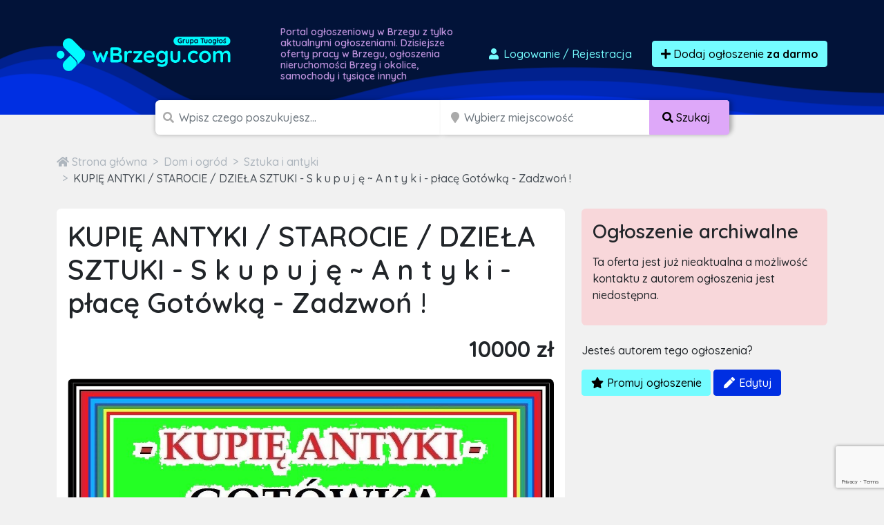

--- FILE ---
content_type: text/html; charset=utf-8
request_url: https://www.google.com/recaptcha/api2/anchor?ar=1&k=6LcGL2waAAAAAFvyq9eZuOpExVXA7oMTBKT3GRF5&co=aHR0cHM6Ly93YnJ6ZWd1LmNvbTo0NDM.&hl=en&v=PoyoqOPhxBO7pBk68S4YbpHZ&size=invisible&anchor-ms=20000&execute-ms=30000&cb=515ffg5xmw02
body_size: 48735
content:
<!DOCTYPE HTML><html dir="ltr" lang="en"><head><meta http-equiv="Content-Type" content="text/html; charset=UTF-8">
<meta http-equiv="X-UA-Compatible" content="IE=edge">
<title>reCAPTCHA</title>
<style type="text/css">
/* cyrillic-ext */
@font-face {
  font-family: 'Roboto';
  font-style: normal;
  font-weight: 400;
  font-stretch: 100%;
  src: url(//fonts.gstatic.com/s/roboto/v48/KFO7CnqEu92Fr1ME7kSn66aGLdTylUAMa3GUBHMdazTgWw.woff2) format('woff2');
  unicode-range: U+0460-052F, U+1C80-1C8A, U+20B4, U+2DE0-2DFF, U+A640-A69F, U+FE2E-FE2F;
}
/* cyrillic */
@font-face {
  font-family: 'Roboto';
  font-style: normal;
  font-weight: 400;
  font-stretch: 100%;
  src: url(//fonts.gstatic.com/s/roboto/v48/KFO7CnqEu92Fr1ME7kSn66aGLdTylUAMa3iUBHMdazTgWw.woff2) format('woff2');
  unicode-range: U+0301, U+0400-045F, U+0490-0491, U+04B0-04B1, U+2116;
}
/* greek-ext */
@font-face {
  font-family: 'Roboto';
  font-style: normal;
  font-weight: 400;
  font-stretch: 100%;
  src: url(//fonts.gstatic.com/s/roboto/v48/KFO7CnqEu92Fr1ME7kSn66aGLdTylUAMa3CUBHMdazTgWw.woff2) format('woff2');
  unicode-range: U+1F00-1FFF;
}
/* greek */
@font-face {
  font-family: 'Roboto';
  font-style: normal;
  font-weight: 400;
  font-stretch: 100%;
  src: url(//fonts.gstatic.com/s/roboto/v48/KFO7CnqEu92Fr1ME7kSn66aGLdTylUAMa3-UBHMdazTgWw.woff2) format('woff2');
  unicode-range: U+0370-0377, U+037A-037F, U+0384-038A, U+038C, U+038E-03A1, U+03A3-03FF;
}
/* math */
@font-face {
  font-family: 'Roboto';
  font-style: normal;
  font-weight: 400;
  font-stretch: 100%;
  src: url(//fonts.gstatic.com/s/roboto/v48/KFO7CnqEu92Fr1ME7kSn66aGLdTylUAMawCUBHMdazTgWw.woff2) format('woff2');
  unicode-range: U+0302-0303, U+0305, U+0307-0308, U+0310, U+0312, U+0315, U+031A, U+0326-0327, U+032C, U+032F-0330, U+0332-0333, U+0338, U+033A, U+0346, U+034D, U+0391-03A1, U+03A3-03A9, U+03B1-03C9, U+03D1, U+03D5-03D6, U+03F0-03F1, U+03F4-03F5, U+2016-2017, U+2034-2038, U+203C, U+2040, U+2043, U+2047, U+2050, U+2057, U+205F, U+2070-2071, U+2074-208E, U+2090-209C, U+20D0-20DC, U+20E1, U+20E5-20EF, U+2100-2112, U+2114-2115, U+2117-2121, U+2123-214F, U+2190, U+2192, U+2194-21AE, U+21B0-21E5, U+21F1-21F2, U+21F4-2211, U+2213-2214, U+2216-22FF, U+2308-230B, U+2310, U+2319, U+231C-2321, U+2336-237A, U+237C, U+2395, U+239B-23B7, U+23D0, U+23DC-23E1, U+2474-2475, U+25AF, U+25B3, U+25B7, U+25BD, U+25C1, U+25CA, U+25CC, U+25FB, U+266D-266F, U+27C0-27FF, U+2900-2AFF, U+2B0E-2B11, U+2B30-2B4C, U+2BFE, U+3030, U+FF5B, U+FF5D, U+1D400-1D7FF, U+1EE00-1EEFF;
}
/* symbols */
@font-face {
  font-family: 'Roboto';
  font-style: normal;
  font-weight: 400;
  font-stretch: 100%;
  src: url(//fonts.gstatic.com/s/roboto/v48/KFO7CnqEu92Fr1ME7kSn66aGLdTylUAMaxKUBHMdazTgWw.woff2) format('woff2');
  unicode-range: U+0001-000C, U+000E-001F, U+007F-009F, U+20DD-20E0, U+20E2-20E4, U+2150-218F, U+2190, U+2192, U+2194-2199, U+21AF, U+21E6-21F0, U+21F3, U+2218-2219, U+2299, U+22C4-22C6, U+2300-243F, U+2440-244A, U+2460-24FF, U+25A0-27BF, U+2800-28FF, U+2921-2922, U+2981, U+29BF, U+29EB, U+2B00-2BFF, U+4DC0-4DFF, U+FFF9-FFFB, U+10140-1018E, U+10190-1019C, U+101A0, U+101D0-101FD, U+102E0-102FB, U+10E60-10E7E, U+1D2C0-1D2D3, U+1D2E0-1D37F, U+1F000-1F0FF, U+1F100-1F1AD, U+1F1E6-1F1FF, U+1F30D-1F30F, U+1F315, U+1F31C, U+1F31E, U+1F320-1F32C, U+1F336, U+1F378, U+1F37D, U+1F382, U+1F393-1F39F, U+1F3A7-1F3A8, U+1F3AC-1F3AF, U+1F3C2, U+1F3C4-1F3C6, U+1F3CA-1F3CE, U+1F3D4-1F3E0, U+1F3ED, U+1F3F1-1F3F3, U+1F3F5-1F3F7, U+1F408, U+1F415, U+1F41F, U+1F426, U+1F43F, U+1F441-1F442, U+1F444, U+1F446-1F449, U+1F44C-1F44E, U+1F453, U+1F46A, U+1F47D, U+1F4A3, U+1F4B0, U+1F4B3, U+1F4B9, U+1F4BB, U+1F4BF, U+1F4C8-1F4CB, U+1F4D6, U+1F4DA, U+1F4DF, U+1F4E3-1F4E6, U+1F4EA-1F4ED, U+1F4F7, U+1F4F9-1F4FB, U+1F4FD-1F4FE, U+1F503, U+1F507-1F50B, U+1F50D, U+1F512-1F513, U+1F53E-1F54A, U+1F54F-1F5FA, U+1F610, U+1F650-1F67F, U+1F687, U+1F68D, U+1F691, U+1F694, U+1F698, U+1F6AD, U+1F6B2, U+1F6B9-1F6BA, U+1F6BC, U+1F6C6-1F6CF, U+1F6D3-1F6D7, U+1F6E0-1F6EA, U+1F6F0-1F6F3, U+1F6F7-1F6FC, U+1F700-1F7FF, U+1F800-1F80B, U+1F810-1F847, U+1F850-1F859, U+1F860-1F887, U+1F890-1F8AD, U+1F8B0-1F8BB, U+1F8C0-1F8C1, U+1F900-1F90B, U+1F93B, U+1F946, U+1F984, U+1F996, U+1F9E9, U+1FA00-1FA6F, U+1FA70-1FA7C, U+1FA80-1FA89, U+1FA8F-1FAC6, U+1FACE-1FADC, U+1FADF-1FAE9, U+1FAF0-1FAF8, U+1FB00-1FBFF;
}
/* vietnamese */
@font-face {
  font-family: 'Roboto';
  font-style: normal;
  font-weight: 400;
  font-stretch: 100%;
  src: url(//fonts.gstatic.com/s/roboto/v48/KFO7CnqEu92Fr1ME7kSn66aGLdTylUAMa3OUBHMdazTgWw.woff2) format('woff2');
  unicode-range: U+0102-0103, U+0110-0111, U+0128-0129, U+0168-0169, U+01A0-01A1, U+01AF-01B0, U+0300-0301, U+0303-0304, U+0308-0309, U+0323, U+0329, U+1EA0-1EF9, U+20AB;
}
/* latin-ext */
@font-face {
  font-family: 'Roboto';
  font-style: normal;
  font-weight: 400;
  font-stretch: 100%;
  src: url(//fonts.gstatic.com/s/roboto/v48/KFO7CnqEu92Fr1ME7kSn66aGLdTylUAMa3KUBHMdazTgWw.woff2) format('woff2');
  unicode-range: U+0100-02BA, U+02BD-02C5, U+02C7-02CC, U+02CE-02D7, U+02DD-02FF, U+0304, U+0308, U+0329, U+1D00-1DBF, U+1E00-1E9F, U+1EF2-1EFF, U+2020, U+20A0-20AB, U+20AD-20C0, U+2113, U+2C60-2C7F, U+A720-A7FF;
}
/* latin */
@font-face {
  font-family: 'Roboto';
  font-style: normal;
  font-weight: 400;
  font-stretch: 100%;
  src: url(//fonts.gstatic.com/s/roboto/v48/KFO7CnqEu92Fr1ME7kSn66aGLdTylUAMa3yUBHMdazQ.woff2) format('woff2');
  unicode-range: U+0000-00FF, U+0131, U+0152-0153, U+02BB-02BC, U+02C6, U+02DA, U+02DC, U+0304, U+0308, U+0329, U+2000-206F, U+20AC, U+2122, U+2191, U+2193, U+2212, U+2215, U+FEFF, U+FFFD;
}
/* cyrillic-ext */
@font-face {
  font-family: 'Roboto';
  font-style: normal;
  font-weight: 500;
  font-stretch: 100%;
  src: url(//fonts.gstatic.com/s/roboto/v48/KFO7CnqEu92Fr1ME7kSn66aGLdTylUAMa3GUBHMdazTgWw.woff2) format('woff2');
  unicode-range: U+0460-052F, U+1C80-1C8A, U+20B4, U+2DE0-2DFF, U+A640-A69F, U+FE2E-FE2F;
}
/* cyrillic */
@font-face {
  font-family: 'Roboto';
  font-style: normal;
  font-weight: 500;
  font-stretch: 100%;
  src: url(//fonts.gstatic.com/s/roboto/v48/KFO7CnqEu92Fr1ME7kSn66aGLdTylUAMa3iUBHMdazTgWw.woff2) format('woff2');
  unicode-range: U+0301, U+0400-045F, U+0490-0491, U+04B0-04B1, U+2116;
}
/* greek-ext */
@font-face {
  font-family: 'Roboto';
  font-style: normal;
  font-weight: 500;
  font-stretch: 100%;
  src: url(//fonts.gstatic.com/s/roboto/v48/KFO7CnqEu92Fr1ME7kSn66aGLdTylUAMa3CUBHMdazTgWw.woff2) format('woff2');
  unicode-range: U+1F00-1FFF;
}
/* greek */
@font-face {
  font-family: 'Roboto';
  font-style: normal;
  font-weight: 500;
  font-stretch: 100%;
  src: url(//fonts.gstatic.com/s/roboto/v48/KFO7CnqEu92Fr1ME7kSn66aGLdTylUAMa3-UBHMdazTgWw.woff2) format('woff2');
  unicode-range: U+0370-0377, U+037A-037F, U+0384-038A, U+038C, U+038E-03A1, U+03A3-03FF;
}
/* math */
@font-face {
  font-family: 'Roboto';
  font-style: normal;
  font-weight: 500;
  font-stretch: 100%;
  src: url(//fonts.gstatic.com/s/roboto/v48/KFO7CnqEu92Fr1ME7kSn66aGLdTylUAMawCUBHMdazTgWw.woff2) format('woff2');
  unicode-range: U+0302-0303, U+0305, U+0307-0308, U+0310, U+0312, U+0315, U+031A, U+0326-0327, U+032C, U+032F-0330, U+0332-0333, U+0338, U+033A, U+0346, U+034D, U+0391-03A1, U+03A3-03A9, U+03B1-03C9, U+03D1, U+03D5-03D6, U+03F0-03F1, U+03F4-03F5, U+2016-2017, U+2034-2038, U+203C, U+2040, U+2043, U+2047, U+2050, U+2057, U+205F, U+2070-2071, U+2074-208E, U+2090-209C, U+20D0-20DC, U+20E1, U+20E5-20EF, U+2100-2112, U+2114-2115, U+2117-2121, U+2123-214F, U+2190, U+2192, U+2194-21AE, U+21B0-21E5, U+21F1-21F2, U+21F4-2211, U+2213-2214, U+2216-22FF, U+2308-230B, U+2310, U+2319, U+231C-2321, U+2336-237A, U+237C, U+2395, U+239B-23B7, U+23D0, U+23DC-23E1, U+2474-2475, U+25AF, U+25B3, U+25B7, U+25BD, U+25C1, U+25CA, U+25CC, U+25FB, U+266D-266F, U+27C0-27FF, U+2900-2AFF, U+2B0E-2B11, U+2B30-2B4C, U+2BFE, U+3030, U+FF5B, U+FF5D, U+1D400-1D7FF, U+1EE00-1EEFF;
}
/* symbols */
@font-face {
  font-family: 'Roboto';
  font-style: normal;
  font-weight: 500;
  font-stretch: 100%;
  src: url(//fonts.gstatic.com/s/roboto/v48/KFO7CnqEu92Fr1ME7kSn66aGLdTylUAMaxKUBHMdazTgWw.woff2) format('woff2');
  unicode-range: U+0001-000C, U+000E-001F, U+007F-009F, U+20DD-20E0, U+20E2-20E4, U+2150-218F, U+2190, U+2192, U+2194-2199, U+21AF, U+21E6-21F0, U+21F3, U+2218-2219, U+2299, U+22C4-22C6, U+2300-243F, U+2440-244A, U+2460-24FF, U+25A0-27BF, U+2800-28FF, U+2921-2922, U+2981, U+29BF, U+29EB, U+2B00-2BFF, U+4DC0-4DFF, U+FFF9-FFFB, U+10140-1018E, U+10190-1019C, U+101A0, U+101D0-101FD, U+102E0-102FB, U+10E60-10E7E, U+1D2C0-1D2D3, U+1D2E0-1D37F, U+1F000-1F0FF, U+1F100-1F1AD, U+1F1E6-1F1FF, U+1F30D-1F30F, U+1F315, U+1F31C, U+1F31E, U+1F320-1F32C, U+1F336, U+1F378, U+1F37D, U+1F382, U+1F393-1F39F, U+1F3A7-1F3A8, U+1F3AC-1F3AF, U+1F3C2, U+1F3C4-1F3C6, U+1F3CA-1F3CE, U+1F3D4-1F3E0, U+1F3ED, U+1F3F1-1F3F3, U+1F3F5-1F3F7, U+1F408, U+1F415, U+1F41F, U+1F426, U+1F43F, U+1F441-1F442, U+1F444, U+1F446-1F449, U+1F44C-1F44E, U+1F453, U+1F46A, U+1F47D, U+1F4A3, U+1F4B0, U+1F4B3, U+1F4B9, U+1F4BB, U+1F4BF, U+1F4C8-1F4CB, U+1F4D6, U+1F4DA, U+1F4DF, U+1F4E3-1F4E6, U+1F4EA-1F4ED, U+1F4F7, U+1F4F9-1F4FB, U+1F4FD-1F4FE, U+1F503, U+1F507-1F50B, U+1F50D, U+1F512-1F513, U+1F53E-1F54A, U+1F54F-1F5FA, U+1F610, U+1F650-1F67F, U+1F687, U+1F68D, U+1F691, U+1F694, U+1F698, U+1F6AD, U+1F6B2, U+1F6B9-1F6BA, U+1F6BC, U+1F6C6-1F6CF, U+1F6D3-1F6D7, U+1F6E0-1F6EA, U+1F6F0-1F6F3, U+1F6F7-1F6FC, U+1F700-1F7FF, U+1F800-1F80B, U+1F810-1F847, U+1F850-1F859, U+1F860-1F887, U+1F890-1F8AD, U+1F8B0-1F8BB, U+1F8C0-1F8C1, U+1F900-1F90B, U+1F93B, U+1F946, U+1F984, U+1F996, U+1F9E9, U+1FA00-1FA6F, U+1FA70-1FA7C, U+1FA80-1FA89, U+1FA8F-1FAC6, U+1FACE-1FADC, U+1FADF-1FAE9, U+1FAF0-1FAF8, U+1FB00-1FBFF;
}
/* vietnamese */
@font-face {
  font-family: 'Roboto';
  font-style: normal;
  font-weight: 500;
  font-stretch: 100%;
  src: url(//fonts.gstatic.com/s/roboto/v48/KFO7CnqEu92Fr1ME7kSn66aGLdTylUAMa3OUBHMdazTgWw.woff2) format('woff2');
  unicode-range: U+0102-0103, U+0110-0111, U+0128-0129, U+0168-0169, U+01A0-01A1, U+01AF-01B0, U+0300-0301, U+0303-0304, U+0308-0309, U+0323, U+0329, U+1EA0-1EF9, U+20AB;
}
/* latin-ext */
@font-face {
  font-family: 'Roboto';
  font-style: normal;
  font-weight: 500;
  font-stretch: 100%;
  src: url(//fonts.gstatic.com/s/roboto/v48/KFO7CnqEu92Fr1ME7kSn66aGLdTylUAMa3KUBHMdazTgWw.woff2) format('woff2');
  unicode-range: U+0100-02BA, U+02BD-02C5, U+02C7-02CC, U+02CE-02D7, U+02DD-02FF, U+0304, U+0308, U+0329, U+1D00-1DBF, U+1E00-1E9F, U+1EF2-1EFF, U+2020, U+20A0-20AB, U+20AD-20C0, U+2113, U+2C60-2C7F, U+A720-A7FF;
}
/* latin */
@font-face {
  font-family: 'Roboto';
  font-style: normal;
  font-weight: 500;
  font-stretch: 100%;
  src: url(//fonts.gstatic.com/s/roboto/v48/KFO7CnqEu92Fr1ME7kSn66aGLdTylUAMa3yUBHMdazQ.woff2) format('woff2');
  unicode-range: U+0000-00FF, U+0131, U+0152-0153, U+02BB-02BC, U+02C6, U+02DA, U+02DC, U+0304, U+0308, U+0329, U+2000-206F, U+20AC, U+2122, U+2191, U+2193, U+2212, U+2215, U+FEFF, U+FFFD;
}
/* cyrillic-ext */
@font-face {
  font-family: 'Roboto';
  font-style: normal;
  font-weight: 900;
  font-stretch: 100%;
  src: url(//fonts.gstatic.com/s/roboto/v48/KFO7CnqEu92Fr1ME7kSn66aGLdTylUAMa3GUBHMdazTgWw.woff2) format('woff2');
  unicode-range: U+0460-052F, U+1C80-1C8A, U+20B4, U+2DE0-2DFF, U+A640-A69F, U+FE2E-FE2F;
}
/* cyrillic */
@font-face {
  font-family: 'Roboto';
  font-style: normal;
  font-weight: 900;
  font-stretch: 100%;
  src: url(//fonts.gstatic.com/s/roboto/v48/KFO7CnqEu92Fr1ME7kSn66aGLdTylUAMa3iUBHMdazTgWw.woff2) format('woff2');
  unicode-range: U+0301, U+0400-045F, U+0490-0491, U+04B0-04B1, U+2116;
}
/* greek-ext */
@font-face {
  font-family: 'Roboto';
  font-style: normal;
  font-weight: 900;
  font-stretch: 100%;
  src: url(//fonts.gstatic.com/s/roboto/v48/KFO7CnqEu92Fr1ME7kSn66aGLdTylUAMa3CUBHMdazTgWw.woff2) format('woff2');
  unicode-range: U+1F00-1FFF;
}
/* greek */
@font-face {
  font-family: 'Roboto';
  font-style: normal;
  font-weight: 900;
  font-stretch: 100%;
  src: url(//fonts.gstatic.com/s/roboto/v48/KFO7CnqEu92Fr1ME7kSn66aGLdTylUAMa3-UBHMdazTgWw.woff2) format('woff2');
  unicode-range: U+0370-0377, U+037A-037F, U+0384-038A, U+038C, U+038E-03A1, U+03A3-03FF;
}
/* math */
@font-face {
  font-family: 'Roboto';
  font-style: normal;
  font-weight: 900;
  font-stretch: 100%;
  src: url(//fonts.gstatic.com/s/roboto/v48/KFO7CnqEu92Fr1ME7kSn66aGLdTylUAMawCUBHMdazTgWw.woff2) format('woff2');
  unicode-range: U+0302-0303, U+0305, U+0307-0308, U+0310, U+0312, U+0315, U+031A, U+0326-0327, U+032C, U+032F-0330, U+0332-0333, U+0338, U+033A, U+0346, U+034D, U+0391-03A1, U+03A3-03A9, U+03B1-03C9, U+03D1, U+03D5-03D6, U+03F0-03F1, U+03F4-03F5, U+2016-2017, U+2034-2038, U+203C, U+2040, U+2043, U+2047, U+2050, U+2057, U+205F, U+2070-2071, U+2074-208E, U+2090-209C, U+20D0-20DC, U+20E1, U+20E5-20EF, U+2100-2112, U+2114-2115, U+2117-2121, U+2123-214F, U+2190, U+2192, U+2194-21AE, U+21B0-21E5, U+21F1-21F2, U+21F4-2211, U+2213-2214, U+2216-22FF, U+2308-230B, U+2310, U+2319, U+231C-2321, U+2336-237A, U+237C, U+2395, U+239B-23B7, U+23D0, U+23DC-23E1, U+2474-2475, U+25AF, U+25B3, U+25B7, U+25BD, U+25C1, U+25CA, U+25CC, U+25FB, U+266D-266F, U+27C0-27FF, U+2900-2AFF, U+2B0E-2B11, U+2B30-2B4C, U+2BFE, U+3030, U+FF5B, U+FF5D, U+1D400-1D7FF, U+1EE00-1EEFF;
}
/* symbols */
@font-face {
  font-family: 'Roboto';
  font-style: normal;
  font-weight: 900;
  font-stretch: 100%;
  src: url(//fonts.gstatic.com/s/roboto/v48/KFO7CnqEu92Fr1ME7kSn66aGLdTylUAMaxKUBHMdazTgWw.woff2) format('woff2');
  unicode-range: U+0001-000C, U+000E-001F, U+007F-009F, U+20DD-20E0, U+20E2-20E4, U+2150-218F, U+2190, U+2192, U+2194-2199, U+21AF, U+21E6-21F0, U+21F3, U+2218-2219, U+2299, U+22C4-22C6, U+2300-243F, U+2440-244A, U+2460-24FF, U+25A0-27BF, U+2800-28FF, U+2921-2922, U+2981, U+29BF, U+29EB, U+2B00-2BFF, U+4DC0-4DFF, U+FFF9-FFFB, U+10140-1018E, U+10190-1019C, U+101A0, U+101D0-101FD, U+102E0-102FB, U+10E60-10E7E, U+1D2C0-1D2D3, U+1D2E0-1D37F, U+1F000-1F0FF, U+1F100-1F1AD, U+1F1E6-1F1FF, U+1F30D-1F30F, U+1F315, U+1F31C, U+1F31E, U+1F320-1F32C, U+1F336, U+1F378, U+1F37D, U+1F382, U+1F393-1F39F, U+1F3A7-1F3A8, U+1F3AC-1F3AF, U+1F3C2, U+1F3C4-1F3C6, U+1F3CA-1F3CE, U+1F3D4-1F3E0, U+1F3ED, U+1F3F1-1F3F3, U+1F3F5-1F3F7, U+1F408, U+1F415, U+1F41F, U+1F426, U+1F43F, U+1F441-1F442, U+1F444, U+1F446-1F449, U+1F44C-1F44E, U+1F453, U+1F46A, U+1F47D, U+1F4A3, U+1F4B0, U+1F4B3, U+1F4B9, U+1F4BB, U+1F4BF, U+1F4C8-1F4CB, U+1F4D6, U+1F4DA, U+1F4DF, U+1F4E3-1F4E6, U+1F4EA-1F4ED, U+1F4F7, U+1F4F9-1F4FB, U+1F4FD-1F4FE, U+1F503, U+1F507-1F50B, U+1F50D, U+1F512-1F513, U+1F53E-1F54A, U+1F54F-1F5FA, U+1F610, U+1F650-1F67F, U+1F687, U+1F68D, U+1F691, U+1F694, U+1F698, U+1F6AD, U+1F6B2, U+1F6B9-1F6BA, U+1F6BC, U+1F6C6-1F6CF, U+1F6D3-1F6D7, U+1F6E0-1F6EA, U+1F6F0-1F6F3, U+1F6F7-1F6FC, U+1F700-1F7FF, U+1F800-1F80B, U+1F810-1F847, U+1F850-1F859, U+1F860-1F887, U+1F890-1F8AD, U+1F8B0-1F8BB, U+1F8C0-1F8C1, U+1F900-1F90B, U+1F93B, U+1F946, U+1F984, U+1F996, U+1F9E9, U+1FA00-1FA6F, U+1FA70-1FA7C, U+1FA80-1FA89, U+1FA8F-1FAC6, U+1FACE-1FADC, U+1FADF-1FAE9, U+1FAF0-1FAF8, U+1FB00-1FBFF;
}
/* vietnamese */
@font-face {
  font-family: 'Roboto';
  font-style: normal;
  font-weight: 900;
  font-stretch: 100%;
  src: url(//fonts.gstatic.com/s/roboto/v48/KFO7CnqEu92Fr1ME7kSn66aGLdTylUAMa3OUBHMdazTgWw.woff2) format('woff2');
  unicode-range: U+0102-0103, U+0110-0111, U+0128-0129, U+0168-0169, U+01A0-01A1, U+01AF-01B0, U+0300-0301, U+0303-0304, U+0308-0309, U+0323, U+0329, U+1EA0-1EF9, U+20AB;
}
/* latin-ext */
@font-face {
  font-family: 'Roboto';
  font-style: normal;
  font-weight: 900;
  font-stretch: 100%;
  src: url(//fonts.gstatic.com/s/roboto/v48/KFO7CnqEu92Fr1ME7kSn66aGLdTylUAMa3KUBHMdazTgWw.woff2) format('woff2');
  unicode-range: U+0100-02BA, U+02BD-02C5, U+02C7-02CC, U+02CE-02D7, U+02DD-02FF, U+0304, U+0308, U+0329, U+1D00-1DBF, U+1E00-1E9F, U+1EF2-1EFF, U+2020, U+20A0-20AB, U+20AD-20C0, U+2113, U+2C60-2C7F, U+A720-A7FF;
}
/* latin */
@font-face {
  font-family: 'Roboto';
  font-style: normal;
  font-weight: 900;
  font-stretch: 100%;
  src: url(//fonts.gstatic.com/s/roboto/v48/KFO7CnqEu92Fr1ME7kSn66aGLdTylUAMa3yUBHMdazQ.woff2) format('woff2');
  unicode-range: U+0000-00FF, U+0131, U+0152-0153, U+02BB-02BC, U+02C6, U+02DA, U+02DC, U+0304, U+0308, U+0329, U+2000-206F, U+20AC, U+2122, U+2191, U+2193, U+2212, U+2215, U+FEFF, U+FFFD;
}

</style>
<link rel="stylesheet" type="text/css" href="https://www.gstatic.com/recaptcha/releases/PoyoqOPhxBO7pBk68S4YbpHZ/styles__ltr.css">
<script nonce="3LN9HXh1hHozl0UwclV8hQ" type="text/javascript">window['__recaptcha_api'] = 'https://www.google.com/recaptcha/api2/';</script>
<script type="text/javascript" src="https://www.gstatic.com/recaptcha/releases/PoyoqOPhxBO7pBk68S4YbpHZ/recaptcha__en.js" nonce="3LN9HXh1hHozl0UwclV8hQ">
      
    </script></head>
<body><div id="rc-anchor-alert" class="rc-anchor-alert"></div>
<input type="hidden" id="recaptcha-token" value="[base64]">
<script type="text/javascript" nonce="3LN9HXh1hHozl0UwclV8hQ">
      recaptcha.anchor.Main.init("[\x22ainput\x22,[\x22bgdata\x22,\x22\x22,\[base64]/[base64]/[base64]/[base64]/[base64]/[base64]/KGcoTywyNTMsTy5PKSxVRyhPLEMpKTpnKE8sMjUzLEMpLE8pKSxsKSksTykpfSxieT1mdW5jdGlvbihDLE8sdSxsKXtmb3IobD0odT1SKEMpLDApO08+MDtPLS0pbD1sPDw4fFooQyk7ZyhDLHUsbCl9LFVHPWZ1bmN0aW9uKEMsTyl7Qy5pLmxlbmd0aD4xMDQ/[base64]/[base64]/[base64]/[base64]/[base64]/[base64]/[base64]\\u003d\x22,\[base64]\x22,\x22w5Epw6xkw6LCocOBwq88w4LCkcKHwrXDu8K7EMOjw5ATQV5MVsKpannCvmzCgDLDl8Kwd1AxwqtCw58Tw73CuABfw6XCncK2wrctO8OJwq/[base64]/DvEYGw6FzcDVyeTBQw4ZGQw9ow6DDoCdMMcOpQcKnBSRBLBLDlsKOwrhDwpfDr34QwobCqDZ7LcK/VsKwTkDCqGPDssKnAcKLwr3DmcOGD8KcYMKvOzsyw7N8wrLCiTpBUcOEwrA8wqDCncKMHxfDtcOUwrl0O2TClBtHwrbDkWPDgMOkKsO1d8OffMO/FCHDkUsbCcKnUcO5wqrDjWhnLMONwrFSBgzCg8ObwpbDk8OXPFFjwqDCqk/Dti49w5Ykw599wqnCkjMOw54OwpZNw6TCjsKtwrtdGz1kIH0XBWTCt27CisOEwqBuw4pVBcOlwq1/SB1iw4EKw63Dn8K2wpRZJGLDr8KIH8ObY8KBw6DCmMO5IUXDtS0UKsKFbsO0wpzCuncdFjgqLsO/R8KtOsK8wptmwovCqsKRIR7CtMKXwot0woILw7rCsHoIw7s8ZRs8w7vCpl0nAXcbw7HDu1YJa0XDl8OmRynDhMOqwoAbw4VVcMOHfCNJXcOIA1dyw4VmwrQmw4rDlcOkwq0tKSt/[base64]/DnsOCw4fDgcKaSMOXFcO/w51Uwo0WLUJXa8OLEcOHwpsYeU5sPWw/asKbNWl0WzbDh8KDwqUgwo4KBy3DvMOKdcOjFMKpw4TDgcKPHAxSw7TCuwJswo1PNsK8TsKgwozCpmPCv8ONXcK6wqFgTR/Ds8OKw7Z/w4Ekw7DCgsObdcKdcCVpaMK9w6fCscOXwrYST8OHw7vCm8KNVEBJWsKaw78VwrIzd8Orw68ow5E6VcOKw50NwrBxE8OLwoEewoTDmQbDiHXCh8KBw60fwpfDvx/[base64]/[base64]/CnWLDisKDw6fDssKuPCrDicKNw5zDrMOpbgdJclzDscOzcULCtwUKwplWw61dSU7DucOFw4ZLF3BUO8Knw5t0UMK+w558bVR6JQbDm1oMccO1wq9HwqLCnnzCusO/wppnQMKEUWEmKWF/[base64]/[base64]/[base64]/DscOewr8bwrTDvVvCnMKRNsKIdUjDkcKKJ8KIwpDCl0DCtsOEbMOrRH3CtGPDmcOyN3DCv2HDrMK/bcKfEVYXWFBiHFfCo8OQw6YiwpZUBiNdw7rCj8KKw4DDjcKKw73Cg3R/JMOFIhvDsFdFw43CscOnS8KHwpvDtxfDg8KhwophE8KVwprDrcKjSQkJZ8Kkw5nCvl8sc0Bmw7DDtMKRw5M6VB/CmsKVw6/Dh8KmwovCiWwOwqpXwq3DlTDDscK7e1t3eWkbw5MZecKxwo4pTnLDqcOPwo/Dum1/OsKnJ8KCw54/[base64]/CjG9cw7fDixIWw4fDsxrDu1EdwoFabsKVQMKYwpoSFjbDvTYiDsKVNWrCjMKLw7pNwpZxw6EhwoPCk8Kyw43CmGvCgX9bGcOuZ1B3T0HDlktTw7zCpQvCosOABh8gw5A6Bmxew5HCv8O7IFXDjnYvWcOfIcKZDsK2a8O/wpNvwpbCizo1HGfDg2fDriHDh21YdsO/w71IOcKMJWwqw4zDv8OkZAZDS8KCe8Kawq7CtXzCug4JaWUiwqPDhlDDuzfDq0hbPTp1w63Cum/DrsOsw5Evw41cfWQlw7AbTj9+K8KSw4o1wpdCw6ZfwoTCv8KMw5LCtkXDpivDjMOVbF16HWfCpsO/w7zCkWDDpwVqVhDDlsO7ScO6w5diY8KswqjDi8K2F8OoZsO3wql1w5sGw5wYwojCuEXCkWQtTsKPw7hzw7MIdktLwoQ6wqDDocKkw6vDq0F4acKnw4fCuXRewpTDvMOVXsO9Sj/CiQDDiS/CoMObDUnDnMOCK8KDw5oZDikiNFLDksOJVW3DpEkefwVCNEPCn07DvcKoQMOAJ8KMXSDDlx7CtRPDo35qwr8FZ8OLGMOVwq/Dj1IUVCnCpsKhLw11w5Jtw6AIwq46ZgJxwrdjE1rCuQ/[base64]/[base64]/[base64]/DtsOww4pGw5hgPnclZ8KlYcKXw7rCv8OTw4/CvMOgw43Cpz7DrMKUw5J3Mh7Di2PCkcK3K8OIw4jCjF5/w67DpToAw6nDlVrDiFYCQ8K/wqQ4w4Zvw4fCgcOrw5zCllpcXX3Dp8OeRx8SJMKnw68dM3DCj8O5wpLChzdmw486QH09wp9dw7rCo8Kkw6wlwqDCnsK0wrlFwqxhwrB/GxzDsSpbYwdDw4h6QnJzAcKWwoDDtBMpcXQ5wo7Dt8KPMBodHlhbwqrDtMKrw5PCgcKAwoAJw6LDj8Opwol8aMKGw5PDjsODwqrDin4iw5/CvMKiVsO+IcK4w5DDusKbW8K1chYLTEnDn0E/wrF4wrzDu3vDnhnCj8OJw4TDmiXDg8OCYj7CqQ1owox8F8KTDnHCtgPCjChsQsOhGT7CmBBpwpPCryw8w6TCiVPDkVRcwoJwVyQsw4I/wox0Gx3DiFk6XsKCwo1WwrrDg8KGX8O6f8KEwpnCiMOaYEZQw4rDtcKTw5xrw47CjX3CvMO3w5FdwrdGw5TDicOkw7M/[base64]/[base64]/KUTDjsO0d23CkcK3w5PClcO6J8KLaMKed3k9Ry7Di8KjZTjCqsKbwrzCjMOIWn3CuRsNVsKGBx/DpMO/w4JzcsKzw4xcUMKyOsOowq7DisKPwq/CqsO0w4Vla8KKwoAbJTYOw4PCpMKdGD5AUi93wpJFwphgYsKUWMKEw4tbBcK7wq53w5Yqwo/Cm0AqwqFGw5wtOTAzwqTCskZmF8O9w5p2w4EUw7YMOcKEwovChcKAwoNuYcK3cEbDhATCsMOEw53DiQvCllrDiMKMw6HCjhfDoi3DqA7Ds8KJwqjCrsOEAMKvw6g9IMOGRcOjRsOsIcONw4Ysw6lCw7zDjsOkw4NDHcKMwrvDtj9ePMK7w6E/w5MKw7hWw61yZMKUEMO5KcKvKEIgSkFZTiDDrTfDmsKGFMOwwpxTbiMaIcOewrzDnzXDg3t2BcKjw7vCuMOew5vDuMKGKsO9wozDoibCtMK4wq/DoWoEFcOHwoh1wrUzwqVtw6Udwq9Qw51eHlNNOcKOYcKyw45IIMKJwpnDqsKWw43DncK5O8KSCxzDq8K2XjZSDcOIemvDk8K/P8OdWhQjOMOUAyY7wpjDv2QWEMKZw5YUw5DCpMKzwo3Ct8Kqw6XCoATCh1vDi8KWJShFVi4jwonClEDDiVnCsizCtcK3w7Uawp0Vw6NeRlxtfALDqXsrwqwUw7tcw4XChXHDnSzDkMKLE05Lw4/DusOaw4XCvQXCtsKhbMOjw7V9wpA8dh10XMKWw6LDmMOzwp3CnMKvOcODMz7CnwVhwpLCn8OIE8KiwrFGwoZSPMOiw5BeZmfCmMOYw7JCUcK7PSTCscOzXCMLX04ZBEjClGdZFk7DtcKmJmVZTMOHXMOzw6DCiGzCq8Omw4gYw5zDhhXCo8KsE0/Cg8OZQ8KQDHrDp1fDmUo/wr1pw41Aw43ClmbCj8O4W3/Cl8OYEFTCvh/DnVsXworDjBs4woosw6zCvEAYwpsFYsO2WcKEwqLDomYaw5PCmsKYdsOowr4uwqISworCtwUsPUjDpm/Cn8K3w6rCoU/Dq3gQTB05PMKwwqwowq3DgsKvwrnDlVLCq00swp0ZZcKawpjDhcK4w7nCrwEtwodXL8Kjw7PCmcOpKkg+wp1yLcOtfcKIw7kmYR3Dg04MwqrCnMKGYVUIVG/CtcK6V8OVw43Du8KfJcK5w60pKcOOZgjCrkHDhMKUV8K3wofCgcKEwokyTDxQwrhebG7DrcO1w6RFLCjDpUjCl8KJwoFpehsFw5LCmQJ5wpomLzzDscOQw4TCmGtEw6N8wrrDuDTDsAVnw73DgznDlMKZw7kpfsK+wrzDt3/Cj2LDksKjwrAyDEITw4gYwrodc8OjFMOWwrrCiA/Co2LCuMOeVHllMcKkwrvCr8OZwr7DvMK3EjIFTQvDrCrDsMKTEmoRX8KRf8Ohw7bDlMOQLMKww4QNbcKowrgYE8OFw5PClDdCw6LCrcKFTcKvwqIpwqBLw4bCuMOqcsKdwoZEw4/DmsOuJWnClVtsw5LCusO1ZBvDgTDDvcKPGcOLBBLCncOUV8OlXQoAw6pnTsOjVCQ9wqkaXQAqwrgnwqVONsKvBMOww7JATnbCrFTCozsZwrrDpcKAw5xGY8Kgw5HDqCTDmyvCjmVHNcKDw4HCjCHCicOoI8O/HcK8w4gFwrkLBV5CFHnCsMOhDh/Dv8OrwpbCpsOhPUcPbMK7w7UrwpXCvlx5PxtBwpwJw4wNJ28PRcOHw7Q2bSHCsRvDrCA1w5DDmsOsw7FKw7DDgBQRw4LCm8KiecODMWE6SlgCw5rDjjjDnl1MVR/DncOkE8KRw7tyw6xaPcKjwrfDkALDjzR7w48MfcOKW8Ovw7vCjktfwpp4ewzDnMKvw6/ChlzDmsO0wqp1w6oULX3CoUEHS3nCvnLCpMKQK8OND8KMwoDCusOwwoErAsOawpcPPXTDkMO5IBXCgGJZMUDClcOVwpLDs8KOwrJGwq3DrcOaw6Vfw41rw4Inwo3CjBpDw4kIwrE2wq0WbcKVK8K8LMK/woslQsK3w6J9f8KpwqYPwpFVwrIiw5bCpMOxJMOgw4DCqRo3woV0w7c1byBew6zDu8KYwr/[base64]/wrvDoArDu8KjwpTDk3RVOcOFJsKOw6HDvWPDrcOhScK7w53CqMKZO1hDwrDDlmPDvDjDm0ZCdcOzVF9TM8Opw4LCj8KGOl3CmC/CiSLCkcKcwqR8wp8zIMO+w6TDqMOPwq4uwoFyC8OqKEg5wrojbV3Dv8O9esOew7LDi04LAgbDrBfDjsKUw5rCssOrw7TDrw8Cw7vDiwDCq8OZw6wOwoTCrwYaEMKCT8K6w5nCg8K8NC/[base64]/HcKuw6wsw4LCkh/CjcObDmQcFw3DrUDCsCxIwpZjVcOLK2w/S8OdwrPCokJCwqN0wpvCmgVow5jDtWlRUhbCnMOZwq4RccO5w4bCjcOuwqZxGETDi24TAlAQCcOnNjdYR3rCr8OBVWJtYEgXw5jCosO3wo/CtcOEfjkwEMKTwowIwrM3w77ChMKOFxPDpR9KQcOheTDCq8KoPhjDrcKIBcOuw5NWwofChQjCh1vDhEDCkHrDgE/CuMKibT0iw4cpwrIgU8OFScKqZH4JYS3DmCbDqU3CkyrDgCzClcKxwpNQw6TCucOsGA/DoCjDisODKwzDjxnDk8KRw5lAJsK5LxUbw57CoWXCkzTDgMKpf8OVw7XDvns+bnjCvg/CmmfCkg4AeyzCtcORwpg3w6DCv8KoWzfCnjlSGmHDicKewr7Do1DDlMO3NCXDrcOgKVBBwpZMw7nDmcK4dV/CisOLBg0MdcO1MRHDtArDrcOkPUjCmhMUJMK/wqPCiMK6V8OQw6fCixpRwpd3wqotNQ3CkcOrD8KAwrcXHFZ+dRs5JcKfLHhcXgPDujdxPgx5wofCmTPDkcOCw7TDpsKXw5slKWjCqsK6w7k7fBHDrMOcUjt8wq8WWmkYPMONw4jCqMOUwoRjwqpxZX3DhQNwBMOfw54eZcO3w6Idwq5pTsKfwq4wTQ45w7s/e8Kjw45HwrnCjcKuGXrCs8KmfyMjw4c8w6hCXTTCl8OUKm3DlgcODRcwZVMRwox3Tx/DthHDh8KWDDI3O8KyIMKEwp55WgDDlXHCpE8iw6wyayLDkcONwqnDmRjDlcOsU8OLw4EALBR7NTfDlBFRwoPDvsKJAxfDvMO4KgJIYMKDw7/Ct8O/w5TCpEvDssOIJQrCrsKaw64uwqTCuD/ClsOPLcOEwpllFXMJw5bCqxJlMAbDtFlmERoawr0lw4XDlcKAw4ksT2QeODY8wpvDhHzCskIWGMKWSgjDgsOuSCDCtBnDiMK6dAFeRcKowoPCn3ohwqvDhMO5fcKXw6LCk8OFwqBkw57CssOxWzLDuBl5wrPDrMKYw74UJ1/DgsOwWsOEw4AxLMKPw63Ck8Oxwp3CssO9JsKYwr/[base64]/ViLCiEMcMhR2w48WSWtnYGJGZ1ZkDBwXw5U4VgbCrcOACcOhwrHDgVPDpcOcOcK7T2EowrjDp8K1eh8RwpI4R8Kbw4/CsVDDs8KkWVfCksKfw7jCscOmw707w4fCtsKZfzMiw7zCuDfCuCfCrj4ADTFAbh9owozCp8OHwp4Xw5LCgcKxR3PDg8K/GwzCvUrCmxXDvSB6w5sYw5TCtCxBw4zCgx5oCQnCuyAWGEDDpj18w7vCjcOHTcOjwqbDr8OmEMKMBcOSw6xBw5E7wqPCviTDsRANwpTCujFpwo7CqBDCmsOgEMO9REszR8OOKGQAwq/Dp8KJw4ZRQcOxUGTCqmfDszjCkMKLNyVcb8Oew6XCpyvChcOVwqnDtFpWbUnCjsOcw5XCvcOtwrzChBdKwqvDtMOrwrFjwqI2w5wpOU4vw6bDvsKMIxDDq8KhfQ3CkxnDqcOHJhNPwo9cwoVyw7Bkw4rChjgHw4NaDsOyw60/wozDmRp2HcOVwr7DvsK4JMOvKRV6bVcScivCtMOcQ8O5JsONw7M2YcOYBsO1YcKBE8KIwq/Cjg3DmThxRh3Cr8KhUjHCmsOaw5nCmcOQTwvDhMKzUANHfnfDqHBbworDqcKrTcO0UMOew4XDgxnCmz5DwrjCvsK+PhjCuQUjZx3CjkRTVWJWQHjCumdSwp4IwogGdyhzwqxmbcKpeMKNCMOPwr/CtMKKwpjCpG7Dh25vw7dJw7EcKS/CnVHCpn0SHcOzw4MOcmTCnsOxQMKxbMKhE8KoGsObw5rDm3TDsHHCoVxSOcO3Q8KcOMKnwpZOCkRswqtDdicWT8OmVGo5LsKEUBsBw5bCrT0dNjkTNcK4wr0mSFrCisOoC8OGwpjCowgUR8Opw5AlUcOKOhR2wqBUSG/CncKLccO0w63CkQnDpBl+w6FZUsOqwrTChVsCf8O5wqk1AcOGwp8Fw7LCmMK5SgLCl8KBGxzDkhBKw6toEsOGEsORCMOywpQKw4/Drnpzw79twpktw70wwqRidsKyJ3lqwrxEwoRJDA7CpsOww6vDhScYw75GXMOBw5nCo8KLYDFUw5jChEDCqADCsMKoaTQmwq3CoUAUw7jCjSNmR1DDmcOcwoMZwr/ClMOOw54Jw54DDMO5w67CkGrCuMOmwqbCrMORwrNBwokiCCPDkDVEwpZ8w7U8BgrCuy43CcKqaEloURzChsKQw6TCviLCvMO7w6cHOMOuGcO/wqo5w5HCn8Khc8KJw6JOw7A2w4lbWCXDoT9owrsiw7Nswp7DmsOmE8Oiwr/CjBINw64daMOtQ3PCvTNKw4MRCF52w7PCiVgWfMKkbMKRX8KkAcObckbDtTrDjsOAQMKCHlDDskLDm8KySMOPw4cPd8K6f8Krw4PCgsOSwpg+ZcOuwpvCvivCmMOjw7rCi8OCCxcuCSDDhhDDnCkIL8KBFgvDmcK8w7ASL1oowrHCncKEah/[base64]/emk9aiYBLGwYw7ESw7FSwoQ8wrjDowUQw7h+w51/QcKSwoMtDsOCOsKYw5B0wrFaZlVUwq1uAMK5w5dlw7vDukRtw7l2YMKMYztlwoXCtcOYf8Owwo4tLCsrFsKjM33Dnz1bwqvDj8OecyvCuwrCt8KICMKWXMO6SMOSwprDnnIxwpQ2woXDjEjCg8OZSMOgwrLDscOVw5BVwpBEw4JgKT/Cm8OpIMKYNsKQWmLDtQTDvcKdw5fCrEc3w4oCw7DDmcOdw7VjwoXCmsOfQMKBTMO8J8KNS1vDp3FBwpfDrUlHeirCm8OMBVJZFMKcC8Kkw6AyYVPDtcOxPMORfR/[base64]/HsOSwpPCvMKtw67CpSnDgR0KIcOZYMOFVcO1w6vCo8KHUhTCoXJqOinDl8OoMcO8D3kfUMOfOlXDicO4I8Kmwp7CjsOPLcKIw4DDjEjDqHXCnWvCp8OZw4nDucKyH0oTR1tDHx7CuMOPw7nDqsKgwqbDu8OJbsK/EHNOXm4owrQcYsObADbDgcK7w5YIw6/[base64]/[base64]/[base64]/CvsOawoYnXcKMMcOPK8ORwosGw4nCqMK5wqfDlMOvw6IYAUDCjG7Ct8OnB3fClcKzw7fDtxjDphfChsKswoUkF8Ofb8Kiw5LCoxfCshB7worChsK0T8OVwofDjsODw6slAsO/w6fCo8OKbcKXw4VgZsKiLV3Dr8OgwpDCkDlGwqbDtsOSWBjDgiTDs8Kxw71Gw7x2LsKjw5hXUMOTQ07CnsKiGwzCqV7DhRhSMMO/ag3Dr0zCtijCm0zDhGPCiVgldcKhdMOewp3Cn8Kjwq7DkiXDoxLCpGzCvMOmw4EPLU7DmxLCm0/Ci8KDE8Ozw4NVwq4BZcKDVUF/wp5YfXx+wpvCnsO2KcKDBEjDh0bCssOrwoTCiy9ewrXDmFjDiAcONAjDh2kZYDPDpcOoS8O5w7cIw5U3wqIeYRVkDi/CpcOMw7bCpkhrw6DCoBnDtgvCu8KMwoMVNU0YX8K3w6/Dj8KOSMK1w7MUwqgLw4pEGsKLwrt5w6k/[base64]/w6vDrMKzw5oqZjgjw5Zvwo3DrsOtw6UNwpYQwrjCqn0+w6BMw5IAw5Ynw65Lw6zCgMKoH2nCsV1KwrF/RDs8woDCisOcBcKuNWTDt8KQW8KNw6TCh8KRJ8KIwpfDn8O2w6g9w649B8KIw7MAwoUqJ1JwTXJdD8KIbmHDisK/UcOAMsKdwqsrw65uViQTf8Odwq7Drj0jBMKDw7vCi8OgwqPDnT0cw67CmG5nw7g2wph2wqXDo8KxwpIFdcKWH1YSEj/CvThnw69wP1NIw7jCicKBw7rCvHMkw7DCicOWJhnDhMKlw6PDhsOYw7TDqmjDvcOKCcOXIsKTwqzChMKGw6fCv8Krw5/Co8KVwr9hPSo6w57Ci3XCvSQUWsK2eMOiw4fCscOew6EKwrDCpcKCw5c1RAR3LxUPw6ISw4bChcOIZsKKDBXCkMKswprDksOvIsOiQ8OuF8KqPsKMQxHDhirCjiHDsGPCvsO3NE/[base64]/CtcOpw6nDg8KTDcKdwrnDt2PDucOpZMK4KVkZw6fCk8OWB2ElTsKcfDVFwr4gw75awpIfW8KnGBTClcO+w4w6EsO8YmgmwrIUwrfCnEB/W8OPUBfClcKsaVHCvcKKTxEXwpoXw4AgcsOqw6/DucOGCsOhXxEGw5rDvcOXw5I3FsKBw40pw5fDpjElT8OgbArDoMOibwbDpnHCrVLCocK4w6TChcKzBWPClsOTLlQQwrsJUAlxw64vc0nCuR3DshgnGsOGecK0wrPDmX/DusKPw4vClWbCsmjDlGXDpsKSwpJLwr9FPR5Mf8KRwqfDrA7Cj8OIwq3CkRRoGlUAQzzDmGlWw57DmBNcwoJmAwfChcK6w4zDrcO/aV3CjQPDjMKDFcKvYG16w7nDscOIwo/Dr3oSPMKpLsO0wojCiTHCnTXDtDDCtD3Cm3NzN8KkFEtJZC0Ow4offcOsw6F6bsKLdEgwZE3DsVbCrMKich7DtjcPDcK+K3XDjsO6KG3DmMOITMODMgkgw67DuMKieyjCscKkTh7DkVkNw4BSw6BRw4cCwpg2w4w9bXzCoGvDusOxWns4IkPCvMKcwptrBQLCqMK4Nh/CkmrCh8KIJsOgfsOuAsKawrVswpzCoH/CqkjCqwMbw7DDtsKhcSd9woFvbMOQRsOiw5dzTsOkGRxSBGMewo8qRFjClnHDosK1UW/DnsKiwq3DrMK8BXkqwp/Cl8OYw7nDrkXCqiMoYCxPIcKyGsOba8K4Z8KIwpdCwrvClcKvccKzelnCjgVYwpZqWcOrw4bCocOOw5Qpw4B+NH7DqlvCqH7CvjXChyNewrMwAyAGAXt/[base64]/[base64]/CngAJwrNmTMKqQl1NTlTDqHUHw68ew43DiljChmwAw5JPKHLCs33ChcOZwr5ETkbDrMKYwqfCisO/w483e8O/enXDvMOQFwxFw40TdTMxQcOMLsKsFWnDuB8Ve2/Cml1Lw7dWF3jDusOZMsK8wpPDsHTCh8OEw73CosOuChUvw6LCocKuwqBRwo1aA8KTOsOCQMOZw5BWwoTDq0TCtcOGWzrCj3fCgsKPRwDDkMOPRMOow5/[base64]/DoRwvRsOiwp/CtMOzwpE2X8KUBMOXw60Xw7QYJcKvwpnDqQnDijvCrcO/SgfCsMKTE8Kfw7bCqW86KHvDqyXCgMOmw6dHEsOWGMK1wrdKw6JfbFfCp8O1YcKANwl5w7rDvVYVw5FSaUzCgTh/w6J8wpV7w7QISTzCnSnCrsKrw5nCtMOZw4DCoUbChcKxwolCw5dvw4YqfMKPRsOPY8KxUy3CkcOJw7HDgRvClMKiwoUvw5fCq0PDh8K4wo7DmMOywqbCpsOOesKQLMOfW2IIw4MKw5ZaFlfCh3zChXzDpcOFw4YBfsOeTmZQwqVHHsOFNBAcw4rCpcKBw7/[base64]/CiElkTcKvwrZew6PCn3lyw5hmQ8Kzw7fCqsKlIB/[base64]/CqX06wpw/w542exQ1LjnCo8KjIVHCi8KXccKqU8ObwqB2Z8KgTAUuw6HDrC3DsiArwqIhZToVw4ZpwrvCu3HDkDI9AnJ7w6fDo8KCw5U+woUSIMKlwpsHwqrClsKsw5/DhBjDgMOswrbCokAiGyLCr8O2w71DbsOXw79Aw4rCpxN2w5N/dUlJBsONwplFwq7CgsODwohGSMOSIcKRUcO0YHpkwpNUwprCksKcw5DDq3zDvHF8TUgNw6nCuTcWw6dwLcKLwqlwU8OdLBhAblUrSMKcwrrCoQkwC8K6wqd8QsOXIcKewr/DnGQqwo/CsMKTwpQ0w5AbXcOawpzChTnCgMKXwpDDj8ODXcKBSwjDhhbCpWPDhMKcwrnCi8OVw4ZUwoduw6nDqWTDocO3w7jCmUHCv8O/B3kUwqE5w7x6f8KHwrAwVsK0w6LDmgjDv3jDkhR5w4xyw4/DghrDj8K/TMOXwqrCjMKtw6oTPgnDjBIBwoZ1wpZ9wqlqw6RpPcKCNSDCnsO9w6rCs8KidEZIwpxTRj59w4vDuWbCvXgzWMO0BEHDvXbDjMKRw47DkggDw5bCncKiw5kRTMKQworDgRTDnnDDgg0/wqjDuzPDkmssKcOgDMKTwrvDtjnDphLCmsKAwr0DwqpLGcOaw7FCw4U8WcKOwoAoBsOkWHhZHcOeI8OdS0RjwoIOwqTCicKzwrR5wpbCjynDpy51awzCpxTDssKcw5tawqvDkhzCqBMwwrPCmsKGw6LCmQsPwpDDhk7Cl8KxbMO3w6/DpcK1wpfDgggawqJfwrXCjsOMG8OCwpbClTs+JV5rRMKdwpVLXAsLwoJFRcK+w4PCmsO/OyXDncOHWMK+e8K0O01qwqzCp8KtaVHCusKlFG7CpMKsScKSwoINZhvCuMO6wpDCjMOzBcOsw60jwo1/AFJNIQEPwrvClsOOH08fJMO0w5XDhMOAwotNwrzDkX5FPsKww7hBIQHCnsKqw5/CgUnCpVrDm8KiwqRiVzVfw7M0w5XDg8K2w6dTwqzDjwMLw4/[base64]/Drm0Iw7XDlMO9TsOrwrTClxHCtsKJFWzCjhkEw6F2wpkbwqBIbMKRIFQGDWUhw71fIzjCpcKPYsOVwrrDg8KVwq9YBA/[base64]/b3zCjiPCksODHxdRw5DCjF13wpkbcMKeHsOvbBZXwp1lWcKGK2oTw6o9wofDtcO2AsOmTVrCuSjCsnnDlUbDp8KUw6XDgcOTwp9yOcOYfRtnQww6FC/DjUrCrQDDikDDlSBZJcOjIMOCwrLDmiPCviDDjcKdGTvDkMKufsONwrrDnsOkZMO9MsO1w6YxMW8Vw6XDrCHCqMKLw7bCsAnCmHPClnIZwrTDqMOQwqA7J8OTw6nDrmjDt8OtFVvDvMOdw6F/QjVHTsKmPRQ9w753OsKhwqzCssKEB8K9w7rDtsOMwo7CvBpLwqBJwoBcw4HCpMOnH03CkmbDuMKLexNPwpx5wrMhE8KiWkQjwqXCgsKbwqhPK1srbcKxGMKrQsKHOR8tw7kbw4gdacO1X8KjMMKQTMOww4wow5fCsMKsw5XCk1oGZ8Ofw7wGw5/[base64]/DnsOawqwDw4ZmcMO7w4NQAcO+W8OlwpPCv28BwoHDjcOTVcKfwqBOCUY3wpNtw7HDscOmwqTCuQ/[base64]/[base64]/CucOacSduwpoFLj3DsF7ChC7CicKcUyJXwr/Cv0XCicKCwqTDk8OMN3g/dcODw4nCii7DicOWH0kCwqMZwovDogDDgzxsV8OXw7fCnsK8Yn/[base64]/CpzZ/[base64]/[base64]/wpd9w6wuwpTCqh7CohXDuMKDQg3DncOBfm/[base64]/Cs1sAw4/Dlz/DgSsEMipTwrYBd8K5w5nDgHTDiMOiwqLDiwpGKMODQ8KhNDTDoiXCjAcrGAvCgFUoIMO6JTTDiMO6w5dMJl7CoU7DqRLDh8OqJMOWZcK4woLDlcKFwpYFVRk3wovCicKYM8O/P0Uvw5JNw4fDryY+w6vCscKbwqjClMOKw48pUFhDDsKWasO2w7DDvsKSGxrCncKIw5wKKMKIwrMBw54Dw7/[base64]/[base64]/Dp0VZYsK3w6kMf8Okw6DCqwgMw4zCtcKTGH5mwqlcf8OoLsK9wrJLNEDDlWFBTcOaJBDDgcKJJMKbeHfDtV3DlcOWQCMKw65dwpDChw/CuhPCkRjDhsOQwoLCjsK+PMO7w514B8K3w6IlwqxkY8OJCWvCuxAkwozDisOBw6PDrUvCuk/Ctj1aNsOMbsO0VC/[base64]/[base64]/DnXVbJ2vChcOmYl3CpVFPwrrDtsKcCz7DvMOlwoRDwpgXIcOmLMKlRCjCtljDkWYQw5djP1LCvsKowozCvcO9wrrDmcOpw6spw7V+wo/CuMKwwofCksO/woAgw7rCmBvDnVFBw5nDqMKPw5bDhMO9wqPDqMK9TUfDicKzZGdQcMKJGcKhAw3Ct8KIw7Nxwo/CusOXw4zDjxZRFMKwHcK5woHDt8KiPQ/[base64]/[base64]/CiMOjw4TDqsOawrrClmEVdMOHw4Jcw4nDtcKoDXp/w7LClmx+fsKQw73CqMO1HcO/wrYTJMOTDMKhR2hcw5MFJMOyw5bDlyzCpcOoYAAVSB4Uw7TCuz5VwrHDvzJ9ccKYwrdfZsOPw5rDiF/DicO1wqXDtHRFJTLCrcKeL13Dh0YFJR/DpMOFwpHDjcOJw7PCui/CusKjMAPClsKQwogYw4XDoXxkwoECQsKHQMKaw6/CvcKidx5Hw6nDulUaTgEheMKAw6cQMMO9w7fDmk/DkUxhVMO3JAHDu8OZwqfDsMK9woXCvlxGWRUqTwtRGMKkw5h4RTrDvMKGDcKbTz/CizbCnTDCk8Oiw57CpC/CpcK/wrbDs8OCDMOLYMOILmnDtGY1ZsOlw6zDqsK8w4LDtsKJw7dtw7xAw5/DjcOjRcKXwpPClX7Cj8KuQnnDh8OSwq0bGiDCrMKnLMOvXsKGw77CocO+cx7Cu2jClMKqw7sHwopMw7t7fEUKZjNswoDCnjzDrgV4aDxKwo4DZxQ/[base64]/[base64]/DqsKWMQjCr2fDoysRWx7CqcK6wrMHDG4Jw4vDmgRZw7bDnMOycsO+wqNIw5BIwqwNw4hxwoPDtHHCkGvDkjnDhAzDrj1bP8KfMcKscF/DjiDDkQd/f8KVwrLClMKWw78RbMO8BcOQwojCpcK6MBfDq8OHwr1pwq5Hw5zCkcOGbVbCkcKXCsOzw5fChcKTwqdXw6Y9CQvDhcKnfhLCqD/[base64]/ZMKJABMNwr8tGkLCgzHDkMOYwp4xwobDo8KkwqHDl1zDqhkewpx5PMOqw6QVw6nDqsOsFsKSw6DDoz8Hw5MiNcKJw6kNXGU1w47DnsKbHsOpwocZSnnCvsK5c8Klwo/CisOdw5lHFMOxwonCtsKDT8KaV1/Dr8OXwofDuQ/DjzbDr8O8wrvCu8KuQsO0w4/DmsOZWH7Dq0LDpxvCmsO/[base64]/wpHDkV3DscOfwpAzNsKAR3hfHC1iw73DkXDChsK9QMOBwqAyw7Jfw4FXUEfCpkkpG2kaUV/CgQ3DnsOQwqUpwqbCr8OSTcKqw54ow7jDuXLDoyfDjAVcQXJmIsK6EUt/[base64]/wpzCgGvDoHQ9TcKBw77CksKpw4LCtcObw5nCicOMa8Knwo3Ds1fCqBLDlcONasKDKcKSKiBNw7nDrEfDiMOTCMOPR8KzGhsSbMORQsOtVC/DsQBDXMKUw5XDrMOuw53CnHEOw4p0w6tlw7NawqDClxLDnzVLw7fCmxrCncOaJg4uw693w4o+wqUhM8K3wpIcP8Kzw7jCq8OyQcO/L3MBw4zCq8OGBzJMX3nCtsKkw4HCsyHDix/DrsOAMC3DssOgw7XCqhdEd8ORw7IkancPWMOIwoLDlR3DrXA1wrxVYsKbFjZLwpbDr8OQTCUbQxfDs8KTHWLCkCfCh8KcccOsW2UywqVaQsKywpbCtj89OsO5JMOwK2jCpsOhwrpWw5bDmkPDv8OZwq5Ga3MAw6vDjcOvwpRCw5ZsG8OmRSdcwo/Dj8KPYB/DsTfCsRNYScOow59ZFsOHY311w7bDgQNsQcKIV8OawpnDgsOGCsOuwo3Dh0rDvMOdBnBZeRYmTW3DkyXDmsK9H8KQWcOSQHzDkUMocVYGGcOHw4cbw7PDp1cqBlB/OMOcwqYcR0xodAFpw7xHwo4eDHtWDMKzw55QwqM3WE1jEghnLBvCk8OwMGNRwozCoMK2GcOeA0LDjSnCpw80ZSnDisKlBcK2fsOfw7rDk27CjjB0w4TDuwnDpMK8w6kUSMOZwrVmwqUzwpnDiMOAw6/DgcKjP8OoPykSBcOLC3geI8KXw73DjDzCucO+wpPCt8KYKRTCsjg2b8O9H3nCl8KhHMOPRlvCmMOvXcOULcOAwr3Dri8Tw4EpwrHDjcO6w5ZRbAXCmMOfw40tGTwrw5p3PcOIJE7Dk8OgSlBPw5zCoBY0D8OaYGnDnMKLw7jDjF3DrW/CkMOAwqPChVIjFsKFFDjDjU/DjsKkwohvw7PDqMKFwoVSTizDijoJw70lDMO4N2xha8OtwrxXQsO2w6LDhcOPNlbChcKhw4XCiB/DisKDw4zCh8K4woUywpF8TmVRw6zCuVd9WcKWw5jCusK9b8O3w5LDs8KKwohpT1FWE8KlJ8KQwowcJcOAOcODDcKyw6HDiV/CmlTDr8KUwqrCtMKrwo9bP8OTwqDDnQQCLxHCryY0w6cZwqklw4LColrCrsOVw6nDvEpbwojCjMObBHDCrMOjw5NcwrTChBNUw4R1wp4vw5J1wpXDrsOeVcKswoQVwptVMcKCHsO+eBjChTzDosOWacOiXsOvwpJ7w59EOcODw5EKwrpSw7I1IsK4w5/CmMOlRXsiw7kMwoDDp8OCMcO7w5rCl8KowrscwqTDrMKaw5zDrcOUPBQQwrdTw54DID4dw7plNMOOYcKXwq52wr98wp/CiMOTwplzIsK5wq/CkMKyYkzDmcKZFjpVw6RPZGfCrsOsF8OVw6jDu8Kcw4jDgwoOw73ChMKNwqg1w6bCgR/DnsOKw4nCmMOGw7dNRiPCpzMvTsORA8OtdsK0Y8OyfsKxwoNLMDDCpcKnVMOTASBTKsOMw70Fw6zDvMOtwrkGw7/Di8OJw4nCinUjRRRKagoWXDzDksKOw4LCicOKN3BCN0TCq8OcKDFxw41cWHxqw5ELdTt3AMKcw6/Chy8oSsODNcOTccKWwo0Hw4/Cs0gmw53DkcKlPcKiKsOmE8OLwrBRQxDCgTrCosKDe8KIGSfDsRQhFyJiwqcXw6vDjcKhw5h9XsOJwod8w4LCuiVKwojCpQ/[base64]/bU/CmxbCpcKELUo0NQB6GUPCosOcwqwjwo7ChsKrwq4WWh98OXwsXsOWUMOaw6kvKsKCw5kTwrhrwr3Dhx7DsQ/CjcKgG2Asw5vDsDpXw57DlcOHw5MTw5xcGMK1wqkECcKcw4I3w5rDlMOuWcKRw4XDu8OPRMKcPsKYVcO2aXfCtBDDuzFMw77DpQVYFkzCpMOLKcKxw71mwrEYLMOgwrzDvMKzZwLCvgh6w7DDgArDv1UGwoZxw5TCs1cZQwUUw5/DtAFhwobDlMKow7YQwrMHw6zCgMKvYgQkDS7Dr3FLVsO1DcOQS07Ct8ORQ3B4w7HDksOzw5rCn2PDucKxEkYWw4sMwrjChHbCr8O3w5nCoMOgwqHCv8KpwplUR8KsXFBFwpEkQFlQwo0ywprCv8KZw55XA8OrdsONRsOFI2/[base64]/DpMOcHCpaG27CiE54w7olwpbCpMOOw4rDiiXDr8OFU8ODw5XDjxx/wrDCqlHDpFAjcXrDvxBkw7MZHcO8w4YEw4lxwpAhw4Qjw4ZIEsK7wrs/w7zDghYjOTnCk8KVZcO5PMOPw5EqMMO7fHHCuloxwofClzbDs3ZVwqk1w4BRDB9pVwLDhz/DocOWGcKdQhjDv8OGwppGKQN7w6PCl8KeXRHDrBhxw7TDj8KQwrDCjcK2TMKKfFxaZgtawrE/[base64]/wr7CtEdZUiYwQlfCqBlDwoxDRX47KQEqwox2wr3DsQ8yF8OAZEXCkwHDlgLDmsKEacOiw4YEXWNZwoQ/BktkbsKhU2EKw4/DiTZQw69eScORayYLA8ORw5/DlMOQw4/Ds8O9ccKLw40aQsOGw4nDlsOIw4nDhEcJBDjDpkx8wofCn0PCtDsPwqk/A8K7wrHDlsKdw4rCi8OJVEXDvz4zw4LDm8Ogb8OFw5MPw67Do0bCninCh3jDkURVaMKPUQXDp3cyw4/Di2Q2w69/[base64]/Cu3l+BMOzwrLDsUDDmlMiMX3Cs0LDn8Kjw6AyIn5VTsOtc8OUwqrDo8OOehTDlCHChMOkEcOuw43DocKzQTfCi1jCnlwuwqbDssOhRsONfSlWRFDCo8OkEMOaMMKUASfDssKcMMK1GDfCqHDCtMO6JMK6w7Vuw5LCkMKOw4jCtzNJJ03DnjRrwr/CtcO9MsOmw5XDvhDCoMKBwrfDlsKeJErCv8OxLUchw7k6BnDCn8O3w6XDt8O7JkRjw4B4w5DDpXlsw4Y9TkzDlip3w6rDig3DvR/DqcKzHj/Dr8KAw7jDkcKHw7QvQSArw44GFsOQXMOqBQTCkMKtwqnCpMOGEcOVwqY/OsKZwrDCtcK0wql1G8KyAsKfTxHDuMORwrMewpluw5/[base64]/Dj00LwoR7wrLCnnLDnl7DucKmw5Y/worDuWnCkcKIw7PCmDzDp8KtY8O5w58NAmrCt8KtXCcNwrN8w6zCmcKIw6LDncOUasKnwpN9RTvDosOcWcK8RcOabMOqwofCvw3CkMKXw4vCvUhoFGECw5tkEBXCgcK3FipOH30bw7ECwqjDjMKhaDfDgsOvKGDCucKFw4XCugbCscKIR8OYa8OtwqMSwqgjw4/CqSPCuHLDtsOVwqZjA2R3FsOWwpvDpFbDgsK3WDLDuicJwpjCocOlwocfwqbDtMOgwqLDiE/Dr3c7WkTCjBt9VcKKV8Obw6IXSsKtFsOjBmM+w7LCr8KiVh/[base64]\\u003d\\u003d\x22],null,[\x22conf\x22,null,\x226LcGL2waAAAAAFvyq9eZuOpExVXA7oMTBKT3GRF5\x22,0,null,null,null,1,[21,125,63,73,95,87,41,43,42,83,102,105,109,121],[1017145,362],0,null,null,null,null,0,null,0,null,700,1,null,0,\[base64]/76lBhnEnQkZnOKMAhmv8xEZ\x22,0,0,null,null,1,null,0,0,null,null,null,0],\x22https://wbrzegu.com:443\x22,null,[3,1,1],null,null,null,1,3600,[\x22https://www.google.com/intl/en/policies/privacy/\x22,\x22https://www.google.com/intl/en/policies/terms/\x22],\x22XmL0eUrhma9YhGQqr60ODooit0seWyW/2CNe1Ct+3jg\\u003d\x22,1,0,null,1,1769011527940,0,0,[124,67,73,150],null,[68,223,227],\x22RC-LKp2BQqO9LkWkQ\x22,null,null,null,null,null,\x220dAFcWeA6YCXjjJM-QEyyHmCu0fZASS7iHmwpsZe8_KLJa5W7OM5w1IeDNUaL5HNWskzjTxnCRepGU6zk1Al8onp4hAZX7dSCB_g\x22,1769094327771]");
    </script></body></html>

--- FILE ---
content_type: text/html; charset=utf-8
request_url: https://www.google.com/recaptcha/api2/anchor?ar=1&k=6LcGL2waAAAAAFvyq9eZuOpExVXA7oMTBKT3GRF5&co=aHR0cHM6Ly93YnJ6ZWd1LmNvbTo0NDM.&hl=en&v=PoyoqOPhxBO7pBk68S4YbpHZ&size=invisible&sa=submit&anchor-ms=20000&execute-ms=30000&cb=mlzc9z4584dc
body_size: 48674
content:
<!DOCTYPE HTML><html dir="ltr" lang="en"><head><meta http-equiv="Content-Type" content="text/html; charset=UTF-8">
<meta http-equiv="X-UA-Compatible" content="IE=edge">
<title>reCAPTCHA</title>
<style type="text/css">
/* cyrillic-ext */
@font-face {
  font-family: 'Roboto';
  font-style: normal;
  font-weight: 400;
  font-stretch: 100%;
  src: url(//fonts.gstatic.com/s/roboto/v48/KFO7CnqEu92Fr1ME7kSn66aGLdTylUAMa3GUBHMdazTgWw.woff2) format('woff2');
  unicode-range: U+0460-052F, U+1C80-1C8A, U+20B4, U+2DE0-2DFF, U+A640-A69F, U+FE2E-FE2F;
}
/* cyrillic */
@font-face {
  font-family: 'Roboto';
  font-style: normal;
  font-weight: 400;
  font-stretch: 100%;
  src: url(//fonts.gstatic.com/s/roboto/v48/KFO7CnqEu92Fr1ME7kSn66aGLdTylUAMa3iUBHMdazTgWw.woff2) format('woff2');
  unicode-range: U+0301, U+0400-045F, U+0490-0491, U+04B0-04B1, U+2116;
}
/* greek-ext */
@font-face {
  font-family: 'Roboto';
  font-style: normal;
  font-weight: 400;
  font-stretch: 100%;
  src: url(//fonts.gstatic.com/s/roboto/v48/KFO7CnqEu92Fr1ME7kSn66aGLdTylUAMa3CUBHMdazTgWw.woff2) format('woff2');
  unicode-range: U+1F00-1FFF;
}
/* greek */
@font-face {
  font-family: 'Roboto';
  font-style: normal;
  font-weight: 400;
  font-stretch: 100%;
  src: url(//fonts.gstatic.com/s/roboto/v48/KFO7CnqEu92Fr1ME7kSn66aGLdTylUAMa3-UBHMdazTgWw.woff2) format('woff2');
  unicode-range: U+0370-0377, U+037A-037F, U+0384-038A, U+038C, U+038E-03A1, U+03A3-03FF;
}
/* math */
@font-face {
  font-family: 'Roboto';
  font-style: normal;
  font-weight: 400;
  font-stretch: 100%;
  src: url(//fonts.gstatic.com/s/roboto/v48/KFO7CnqEu92Fr1ME7kSn66aGLdTylUAMawCUBHMdazTgWw.woff2) format('woff2');
  unicode-range: U+0302-0303, U+0305, U+0307-0308, U+0310, U+0312, U+0315, U+031A, U+0326-0327, U+032C, U+032F-0330, U+0332-0333, U+0338, U+033A, U+0346, U+034D, U+0391-03A1, U+03A3-03A9, U+03B1-03C9, U+03D1, U+03D5-03D6, U+03F0-03F1, U+03F4-03F5, U+2016-2017, U+2034-2038, U+203C, U+2040, U+2043, U+2047, U+2050, U+2057, U+205F, U+2070-2071, U+2074-208E, U+2090-209C, U+20D0-20DC, U+20E1, U+20E5-20EF, U+2100-2112, U+2114-2115, U+2117-2121, U+2123-214F, U+2190, U+2192, U+2194-21AE, U+21B0-21E5, U+21F1-21F2, U+21F4-2211, U+2213-2214, U+2216-22FF, U+2308-230B, U+2310, U+2319, U+231C-2321, U+2336-237A, U+237C, U+2395, U+239B-23B7, U+23D0, U+23DC-23E1, U+2474-2475, U+25AF, U+25B3, U+25B7, U+25BD, U+25C1, U+25CA, U+25CC, U+25FB, U+266D-266F, U+27C0-27FF, U+2900-2AFF, U+2B0E-2B11, U+2B30-2B4C, U+2BFE, U+3030, U+FF5B, U+FF5D, U+1D400-1D7FF, U+1EE00-1EEFF;
}
/* symbols */
@font-face {
  font-family: 'Roboto';
  font-style: normal;
  font-weight: 400;
  font-stretch: 100%;
  src: url(//fonts.gstatic.com/s/roboto/v48/KFO7CnqEu92Fr1ME7kSn66aGLdTylUAMaxKUBHMdazTgWw.woff2) format('woff2');
  unicode-range: U+0001-000C, U+000E-001F, U+007F-009F, U+20DD-20E0, U+20E2-20E4, U+2150-218F, U+2190, U+2192, U+2194-2199, U+21AF, U+21E6-21F0, U+21F3, U+2218-2219, U+2299, U+22C4-22C6, U+2300-243F, U+2440-244A, U+2460-24FF, U+25A0-27BF, U+2800-28FF, U+2921-2922, U+2981, U+29BF, U+29EB, U+2B00-2BFF, U+4DC0-4DFF, U+FFF9-FFFB, U+10140-1018E, U+10190-1019C, U+101A0, U+101D0-101FD, U+102E0-102FB, U+10E60-10E7E, U+1D2C0-1D2D3, U+1D2E0-1D37F, U+1F000-1F0FF, U+1F100-1F1AD, U+1F1E6-1F1FF, U+1F30D-1F30F, U+1F315, U+1F31C, U+1F31E, U+1F320-1F32C, U+1F336, U+1F378, U+1F37D, U+1F382, U+1F393-1F39F, U+1F3A7-1F3A8, U+1F3AC-1F3AF, U+1F3C2, U+1F3C4-1F3C6, U+1F3CA-1F3CE, U+1F3D4-1F3E0, U+1F3ED, U+1F3F1-1F3F3, U+1F3F5-1F3F7, U+1F408, U+1F415, U+1F41F, U+1F426, U+1F43F, U+1F441-1F442, U+1F444, U+1F446-1F449, U+1F44C-1F44E, U+1F453, U+1F46A, U+1F47D, U+1F4A3, U+1F4B0, U+1F4B3, U+1F4B9, U+1F4BB, U+1F4BF, U+1F4C8-1F4CB, U+1F4D6, U+1F4DA, U+1F4DF, U+1F4E3-1F4E6, U+1F4EA-1F4ED, U+1F4F7, U+1F4F9-1F4FB, U+1F4FD-1F4FE, U+1F503, U+1F507-1F50B, U+1F50D, U+1F512-1F513, U+1F53E-1F54A, U+1F54F-1F5FA, U+1F610, U+1F650-1F67F, U+1F687, U+1F68D, U+1F691, U+1F694, U+1F698, U+1F6AD, U+1F6B2, U+1F6B9-1F6BA, U+1F6BC, U+1F6C6-1F6CF, U+1F6D3-1F6D7, U+1F6E0-1F6EA, U+1F6F0-1F6F3, U+1F6F7-1F6FC, U+1F700-1F7FF, U+1F800-1F80B, U+1F810-1F847, U+1F850-1F859, U+1F860-1F887, U+1F890-1F8AD, U+1F8B0-1F8BB, U+1F8C0-1F8C1, U+1F900-1F90B, U+1F93B, U+1F946, U+1F984, U+1F996, U+1F9E9, U+1FA00-1FA6F, U+1FA70-1FA7C, U+1FA80-1FA89, U+1FA8F-1FAC6, U+1FACE-1FADC, U+1FADF-1FAE9, U+1FAF0-1FAF8, U+1FB00-1FBFF;
}
/* vietnamese */
@font-face {
  font-family: 'Roboto';
  font-style: normal;
  font-weight: 400;
  font-stretch: 100%;
  src: url(//fonts.gstatic.com/s/roboto/v48/KFO7CnqEu92Fr1ME7kSn66aGLdTylUAMa3OUBHMdazTgWw.woff2) format('woff2');
  unicode-range: U+0102-0103, U+0110-0111, U+0128-0129, U+0168-0169, U+01A0-01A1, U+01AF-01B0, U+0300-0301, U+0303-0304, U+0308-0309, U+0323, U+0329, U+1EA0-1EF9, U+20AB;
}
/* latin-ext */
@font-face {
  font-family: 'Roboto';
  font-style: normal;
  font-weight: 400;
  font-stretch: 100%;
  src: url(//fonts.gstatic.com/s/roboto/v48/KFO7CnqEu92Fr1ME7kSn66aGLdTylUAMa3KUBHMdazTgWw.woff2) format('woff2');
  unicode-range: U+0100-02BA, U+02BD-02C5, U+02C7-02CC, U+02CE-02D7, U+02DD-02FF, U+0304, U+0308, U+0329, U+1D00-1DBF, U+1E00-1E9F, U+1EF2-1EFF, U+2020, U+20A0-20AB, U+20AD-20C0, U+2113, U+2C60-2C7F, U+A720-A7FF;
}
/* latin */
@font-face {
  font-family: 'Roboto';
  font-style: normal;
  font-weight: 400;
  font-stretch: 100%;
  src: url(//fonts.gstatic.com/s/roboto/v48/KFO7CnqEu92Fr1ME7kSn66aGLdTylUAMa3yUBHMdazQ.woff2) format('woff2');
  unicode-range: U+0000-00FF, U+0131, U+0152-0153, U+02BB-02BC, U+02C6, U+02DA, U+02DC, U+0304, U+0308, U+0329, U+2000-206F, U+20AC, U+2122, U+2191, U+2193, U+2212, U+2215, U+FEFF, U+FFFD;
}
/* cyrillic-ext */
@font-face {
  font-family: 'Roboto';
  font-style: normal;
  font-weight: 500;
  font-stretch: 100%;
  src: url(//fonts.gstatic.com/s/roboto/v48/KFO7CnqEu92Fr1ME7kSn66aGLdTylUAMa3GUBHMdazTgWw.woff2) format('woff2');
  unicode-range: U+0460-052F, U+1C80-1C8A, U+20B4, U+2DE0-2DFF, U+A640-A69F, U+FE2E-FE2F;
}
/* cyrillic */
@font-face {
  font-family: 'Roboto';
  font-style: normal;
  font-weight: 500;
  font-stretch: 100%;
  src: url(//fonts.gstatic.com/s/roboto/v48/KFO7CnqEu92Fr1ME7kSn66aGLdTylUAMa3iUBHMdazTgWw.woff2) format('woff2');
  unicode-range: U+0301, U+0400-045F, U+0490-0491, U+04B0-04B1, U+2116;
}
/* greek-ext */
@font-face {
  font-family: 'Roboto';
  font-style: normal;
  font-weight: 500;
  font-stretch: 100%;
  src: url(//fonts.gstatic.com/s/roboto/v48/KFO7CnqEu92Fr1ME7kSn66aGLdTylUAMa3CUBHMdazTgWw.woff2) format('woff2');
  unicode-range: U+1F00-1FFF;
}
/* greek */
@font-face {
  font-family: 'Roboto';
  font-style: normal;
  font-weight: 500;
  font-stretch: 100%;
  src: url(//fonts.gstatic.com/s/roboto/v48/KFO7CnqEu92Fr1ME7kSn66aGLdTylUAMa3-UBHMdazTgWw.woff2) format('woff2');
  unicode-range: U+0370-0377, U+037A-037F, U+0384-038A, U+038C, U+038E-03A1, U+03A3-03FF;
}
/* math */
@font-face {
  font-family: 'Roboto';
  font-style: normal;
  font-weight: 500;
  font-stretch: 100%;
  src: url(//fonts.gstatic.com/s/roboto/v48/KFO7CnqEu92Fr1ME7kSn66aGLdTylUAMawCUBHMdazTgWw.woff2) format('woff2');
  unicode-range: U+0302-0303, U+0305, U+0307-0308, U+0310, U+0312, U+0315, U+031A, U+0326-0327, U+032C, U+032F-0330, U+0332-0333, U+0338, U+033A, U+0346, U+034D, U+0391-03A1, U+03A3-03A9, U+03B1-03C9, U+03D1, U+03D5-03D6, U+03F0-03F1, U+03F4-03F5, U+2016-2017, U+2034-2038, U+203C, U+2040, U+2043, U+2047, U+2050, U+2057, U+205F, U+2070-2071, U+2074-208E, U+2090-209C, U+20D0-20DC, U+20E1, U+20E5-20EF, U+2100-2112, U+2114-2115, U+2117-2121, U+2123-214F, U+2190, U+2192, U+2194-21AE, U+21B0-21E5, U+21F1-21F2, U+21F4-2211, U+2213-2214, U+2216-22FF, U+2308-230B, U+2310, U+2319, U+231C-2321, U+2336-237A, U+237C, U+2395, U+239B-23B7, U+23D0, U+23DC-23E1, U+2474-2475, U+25AF, U+25B3, U+25B7, U+25BD, U+25C1, U+25CA, U+25CC, U+25FB, U+266D-266F, U+27C0-27FF, U+2900-2AFF, U+2B0E-2B11, U+2B30-2B4C, U+2BFE, U+3030, U+FF5B, U+FF5D, U+1D400-1D7FF, U+1EE00-1EEFF;
}
/* symbols */
@font-face {
  font-family: 'Roboto';
  font-style: normal;
  font-weight: 500;
  font-stretch: 100%;
  src: url(//fonts.gstatic.com/s/roboto/v48/KFO7CnqEu92Fr1ME7kSn66aGLdTylUAMaxKUBHMdazTgWw.woff2) format('woff2');
  unicode-range: U+0001-000C, U+000E-001F, U+007F-009F, U+20DD-20E0, U+20E2-20E4, U+2150-218F, U+2190, U+2192, U+2194-2199, U+21AF, U+21E6-21F0, U+21F3, U+2218-2219, U+2299, U+22C4-22C6, U+2300-243F, U+2440-244A, U+2460-24FF, U+25A0-27BF, U+2800-28FF, U+2921-2922, U+2981, U+29BF, U+29EB, U+2B00-2BFF, U+4DC0-4DFF, U+FFF9-FFFB, U+10140-1018E, U+10190-1019C, U+101A0, U+101D0-101FD, U+102E0-102FB, U+10E60-10E7E, U+1D2C0-1D2D3, U+1D2E0-1D37F, U+1F000-1F0FF, U+1F100-1F1AD, U+1F1E6-1F1FF, U+1F30D-1F30F, U+1F315, U+1F31C, U+1F31E, U+1F320-1F32C, U+1F336, U+1F378, U+1F37D, U+1F382, U+1F393-1F39F, U+1F3A7-1F3A8, U+1F3AC-1F3AF, U+1F3C2, U+1F3C4-1F3C6, U+1F3CA-1F3CE, U+1F3D4-1F3E0, U+1F3ED, U+1F3F1-1F3F3, U+1F3F5-1F3F7, U+1F408, U+1F415, U+1F41F, U+1F426, U+1F43F, U+1F441-1F442, U+1F444, U+1F446-1F449, U+1F44C-1F44E, U+1F453, U+1F46A, U+1F47D, U+1F4A3, U+1F4B0, U+1F4B3, U+1F4B9, U+1F4BB, U+1F4BF, U+1F4C8-1F4CB, U+1F4D6, U+1F4DA, U+1F4DF, U+1F4E3-1F4E6, U+1F4EA-1F4ED, U+1F4F7, U+1F4F9-1F4FB, U+1F4FD-1F4FE, U+1F503, U+1F507-1F50B, U+1F50D, U+1F512-1F513, U+1F53E-1F54A, U+1F54F-1F5FA, U+1F610, U+1F650-1F67F, U+1F687, U+1F68D, U+1F691, U+1F694, U+1F698, U+1F6AD, U+1F6B2, U+1F6B9-1F6BA, U+1F6BC, U+1F6C6-1F6CF, U+1F6D3-1F6D7, U+1F6E0-1F6EA, U+1F6F0-1F6F3, U+1F6F7-1F6FC, U+1F700-1F7FF, U+1F800-1F80B, U+1F810-1F847, U+1F850-1F859, U+1F860-1F887, U+1F890-1F8AD, U+1F8B0-1F8BB, U+1F8C0-1F8C1, U+1F900-1F90B, U+1F93B, U+1F946, U+1F984, U+1F996, U+1F9E9, U+1FA00-1FA6F, U+1FA70-1FA7C, U+1FA80-1FA89, U+1FA8F-1FAC6, U+1FACE-1FADC, U+1FADF-1FAE9, U+1FAF0-1FAF8, U+1FB00-1FBFF;
}
/* vietnamese */
@font-face {
  font-family: 'Roboto';
  font-style: normal;
  font-weight: 500;
  font-stretch: 100%;
  src: url(//fonts.gstatic.com/s/roboto/v48/KFO7CnqEu92Fr1ME7kSn66aGLdTylUAMa3OUBHMdazTgWw.woff2) format('woff2');
  unicode-range: U+0102-0103, U+0110-0111, U+0128-0129, U+0168-0169, U+01A0-01A1, U+01AF-01B0, U+0300-0301, U+0303-0304, U+0308-0309, U+0323, U+0329, U+1EA0-1EF9, U+20AB;
}
/* latin-ext */
@font-face {
  font-family: 'Roboto';
  font-style: normal;
  font-weight: 500;
  font-stretch: 100%;
  src: url(//fonts.gstatic.com/s/roboto/v48/KFO7CnqEu92Fr1ME7kSn66aGLdTylUAMa3KUBHMdazTgWw.woff2) format('woff2');
  unicode-range: U+0100-02BA, U+02BD-02C5, U+02C7-02CC, U+02CE-02D7, U+02DD-02FF, U+0304, U+0308, U+0329, U+1D00-1DBF, U+1E00-1E9F, U+1EF2-1EFF, U+2020, U+20A0-20AB, U+20AD-20C0, U+2113, U+2C60-2C7F, U+A720-A7FF;
}
/* latin */
@font-face {
  font-family: 'Roboto';
  font-style: normal;
  font-weight: 500;
  font-stretch: 100%;
  src: url(//fonts.gstatic.com/s/roboto/v48/KFO7CnqEu92Fr1ME7kSn66aGLdTylUAMa3yUBHMdazQ.woff2) format('woff2');
  unicode-range: U+0000-00FF, U+0131, U+0152-0153, U+02BB-02BC, U+02C6, U+02DA, U+02DC, U+0304, U+0308, U+0329, U+2000-206F, U+20AC, U+2122, U+2191, U+2193, U+2212, U+2215, U+FEFF, U+FFFD;
}
/* cyrillic-ext */
@font-face {
  font-family: 'Roboto';
  font-style: normal;
  font-weight: 900;
  font-stretch: 100%;
  src: url(//fonts.gstatic.com/s/roboto/v48/KFO7CnqEu92Fr1ME7kSn66aGLdTylUAMa3GUBHMdazTgWw.woff2) format('woff2');
  unicode-range: U+0460-052F, U+1C80-1C8A, U+20B4, U+2DE0-2DFF, U+A640-A69F, U+FE2E-FE2F;
}
/* cyrillic */
@font-face {
  font-family: 'Roboto';
  font-style: normal;
  font-weight: 900;
  font-stretch: 100%;
  src: url(//fonts.gstatic.com/s/roboto/v48/KFO7CnqEu92Fr1ME7kSn66aGLdTylUAMa3iUBHMdazTgWw.woff2) format('woff2');
  unicode-range: U+0301, U+0400-045F, U+0490-0491, U+04B0-04B1, U+2116;
}
/* greek-ext */
@font-face {
  font-family: 'Roboto';
  font-style: normal;
  font-weight: 900;
  font-stretch: 100%;
  src: url(//fonts.gstatic.com/s/roboto/v48/KFO7CnqEu92Fr1ME7kSn66aGLdTylUAMa3CUBHMdazTgWw.woff2) format('woff2');
  unicode-range: U+1F00-1FFF;
}
/* greek */
@font-face {
  font-family: 'Roboto';
  font-style: normal;
  font-weight: 900;
  font-stretch: 100%;
  src: url(//fonts.gstatic.com/s/roboto/v48/KFO7CnqEu92Fr1ME7kSn66aGLdTylUAMa3-UBHMdazTgWw.woff2) format('woff2');
  unicode-range: U+0370-0377, U+037A-037F, U+0384-038A, U+038C, U+038E-03A1, U+03A3-03FF;
}
/* math */
@font-face {
  font-family: 'Roboto';
  font-style: normal;
  font-weight: 900;
  font-stretch: 100%;
  src: url(//fonts.gstatic.com/s/roboto/v48/KFO7CnqEu92Fr1ME7kSn66aGLdTylUAMawCUBHMdazTgWw.woff2) format('woff2');
  unicode-range: U+0302-0303, U+0305, U+0307-0308, U+0310, U+0312, U+0315, U+031A, U+0326-0327, U+032C, U+032F-0330, U+0332-0333, U+0338, U+033A, U+0346, U+034D, U+0391-03A1, U+03A3-03A9, U+03B1-03C9, U+03D1, U+03D5-03D6, U+03F0-03F1, U+03F4-03F5, U+2016-2017, U+2034-2038, U+203C, U+2040, U+2043, U+2047, U+2050, U+2057, U+205F, U+2070-2071, U+2074-208E, U+2090-209C, U+20D0-20DC, U+20E1, U+20E5-20EF, U+2100-2112, U+2114-2115, U+2117-2121, U+2123-214F, U+2190, U+2192, U+2194-21AE, U+21B0-21E5, U+21F1-21F2, U+21F4-2211, U+2213-2214, U+2216-22FF, U+2308-230B, U+2310, U+2319, U+231C-2321, U+2336-237A, U+237C, U+2395, U+239B-23B7, U+23D0, U+23DC-23E1, U+2474-2475, U+25AF, U+25B3, U+25B7, U+25BD, U+25C1, U+25CA, U+25CC, U+25FB, U+266D-266F, U+27C0-27FF, U+2900-2AFF, U+2B0E-2B11, U+2B30-2B4C, U+2BFE, U+3030, U+FF5B, U+FF5D, U+1D400-1D7FF, U+1EE00-1EEFF;
}
/* symbols */
@font-face {
  font-family: 'Roboto';
  font-style: normal;
  font-weight: 900;
  font-stretch: 100%;
  src: url(//fonts.gstatic.com/s/roboto/v48/KFO7CnqEu92Fr1ME7kSn66aGLdTylUAMaxKUBHMdazTgWw.woff2) format('woff2');
  unicode-range: U+0001-000C, U+000E-001F, U+007F-009F, U+20DD-20E0, U+20E2-20E4, U+2150-218F, U+2190, U+2192, U+2194-2199, U+21AF, U+21E6-21F0, U+21F3, U+2218-2219, U+2299, U+22C4-22C6, U+2300-243F, U+2440-244A, U+2460-24FF, U+25A0-27BF, U+2800-28FF, U+2921-2922, U+2981, U+29BF, U+29EB, U+2B00-2BFF, U+4DC0-4DFF, U+FFF9-FFFB, U+10140-1018E, U+10190-1019C, U+101A0, U+101D0-101FD, U+102E0-102FB, U+10E60-10E7E, U+1D2C0-1D2D3, U+1D2E0-1D37F, U+1F000-1F0FF, U+1F100-1F1AD, U+1F1E6-1F1FF, U+1F30D-1F30F, U+1F315, U+1F31C, U+1F31E, U+1F320-1F32C, U+1F336, U+1F378, U+1F37D, U+1F382, U+1F393-1F39F, U+1F3A7-1F3A8, U+1F3AC-1F3AF, U+1F3C2, U+1F3C4-1F3C6, U+1F3CA-1F3CE, U+1F3D4-1F3E0, U+1F3ED, U+1F3F1-1F3F3, U+1F3F5-1F3F7, U+1F408, U+1F415, U+1F41F, U+1F426, U+1F43F, U+1F441-1F442, U+1F444, U+1F446-1F449, U+1F44C-1F44E, U+1F453, U+1F46A, U+1F47D, U+1F4A3, U+1F4B0, U+1F4B3, U+1F4B9, U+1F4BB, U+1F4BF, U+1F4C8-1F4CB, U+1F4D6, U+1F4DA, U+1F4DF, U+1F4E3-1F4E6, U+1F4EA-1F4ED, U+1F4F7, U+1F4F9-1F4FB, U+1F4FD-1F4FE, U+1F503, U+1F507-1F50B, U+1F50D, U+1F512-1F513, U+1F53E-1F54A, U+1F54F-1F5FA, U+1F610, U+1F650-1F67F, U+1F687, U+1F68D, U+1F691, U+1F694, U+1F698, U+1F6AD, U+1F6B2, U+1F6B9-1F6BA, U+1F6BC, U+1F6C6-1F6CF, U+1F6D3-1F6D7, U+1F6E0-1F6EA, U+1F6F0-1F6F3, U+1F6F7-1F6FC, U+1F700-1F7FF, U+1F800-1F80B, U+1F810-1F847, U+1F850-1F859, U+1F860-1F887, U+1F890-1F8AD, U+1F8B0-1F8BB, U+1F8C0-1F8C1, U+1F900-1F90B, U+1F93B, U+1F946, U+1F984, U+1F996, U+1F9E9, U+1FA00-1FA6F, U+1FA70-1FA7C, U+1FA80-1FA89, U+1FA8F-1FAC6, U+1FACE-1FADC, U+1FADF-1FAE9, U+1FAF0-1FAF8, U+1FB00-1FBFF;
}
/* vietnamese */
@font-face {
  font-family: 'Roboto';
  font-style: normal;
  font-weight: 900;
  font-stretch: 100%;
  src: url(//fonts.gstatic.com/s/roboto/v48/KFO7CnqEu92Fr1ME7kSn66aGLdTylUAMa3OUBHMdazTgWw.woff2) format('woff2');
  unicode-range: U+0102-0103, U+0110-0111, U+0128-0129, U+0168-0169, U+01A0-01A1, U+01AF-01B0, U+0300-0301, U+0303-0304, U+0308-0309, U+0323, U+0329, U+1EA0-1EF9, U+20AB;
}
/* latin-ext */
@font-face {
  font-family: 'Roboto';
  font-style: normal;
  font-weight: 900;
  font-stretch: 100%;
  src: url(//fonts.gstatic.com/s/roboto/v48/KFO7CnqEu92Fr1ME7kSn66aGLdTylUAMa3KUBHMdazTgWw.woff2) format('woff2');
  unicode-range: U+0100-02BA, U+02BD-02C5, U+02C7-02CC, U+02CE-02D7, U+02DD-02FF, U+0304, U+0308, U+0329, U+1D00-1DBF, U+1E00-1E9F, U+1EF2-1EFF, U+2020, U+20A0-20AB, U+20AD-20C0, U+2113, U+2C60-2C7F, U+A720-A7FF;
}
/* latin */
@font-face {
  font-family: 'Roboto';
  font-style: normal;
  font-weight: 900;
  font-stretch: 100%;
  src: url(//fonts.gstatic.com/s/roboto/v48/KFO7CnqEu92Fr1ME7kSn66aGLdTylUAMa3yUBHMdazQ.woff2) format('woff2');
  unicode-range: U+0000-00FF, U+0131, U+0152-0153, U+02BB-02BC, U+02C6, U+02DA, U+02DC, U+0304, U+0308, U+0329, U+2000-206F, U+20AC, U+2122, U+2191, U+2193, U+2212, U+2215, U+FEFF, U+FFFD;
}

</style>
<link rel="stylesheet" type="text/css" href="https://www.gstatic.com/recaptcha/releases/PoyoqOPhxBO7pBk68S4YbpHZ/styles__ltr.css">
<script nonce="1esYXctyoqGd0npc76HvBw" type="text/javascript">window['__recaptcha_api'] = 'https://www.google.com/recaptcha/api2/';</script>
<script type="text/javascript" src="https://www.gstatic.com/recaptcha/releases/PoyoqOPhxBO7pBk68S4YbpHZ/recaptcha__en.js" nonce="1esYXctyoqGd0npc76HvBw">
      
    </script></head>
<body><div id="rc-anchor-alert" class="rc-anchor-alert"></div>
<input type="hidden" id="recaptcha-token" value="[base64]">
<script type="text/javascript" nonce="1esYXctyoqGd0npc76HvBw">
      recaptcha.anchor.Main.init("[\x22ainput\x22,[\x22bgdata\x22,\x22\x22,\[base64]/[base64]/[base64]/[base64]/[base64]/[base64]/KGcoTywyNTMsTy5PKSxVRyhPLEMpKTpnKE8sMjUzLEMpLE8pKSxsKSksTykpfSxieT1mdW5jdGlvbihDLE8sdSxsKXtmb3IobD0odT1SKEMpLDApO08+MDtPLS0pbD1sPDw4fFooQyk7ZyhDLHUsbCl9LFVHPWZ1bmN0aW9uKEMsTyl7Qy5pLmxlbmd0aD4xMDQ/[base64]/[base64]/[base64]/[base64]/[base64]/[base64]/[base64]\\u003d\x22,\[base64]\\u003d\\u003d\x22,\x22JMK7f8Koa2lII8KNJGl2aSLCoC7DhQZ1I8Orw5DDqMO+w6cQD3zDtXYkwqDDoSnCh1BrwqDDhsKKKSrDnUPCn8OWNmPDq3HCrcOhAMORW8K+w6rDtsKAwpsOw6fCt8OdTyTCqTDCoWfCjUNcw7HDhEA4XmwHIcOPecK5w73DlsKaEsOMwoEGJMO/woXDgMKGw6vDpsKgwpfCpj/CnBrCh1l/MHfDtSvClCzCmMOlIcKKR1IvEWHChMOYF2PDtsOuw7PDgsOlDRgPwqfDhTDDvcK8w75Xw4oqBsKgEMKkYMK/LzfDknnCrMOqNHxxw7d5wqlOwoXDqm05fkcKHcOrw6FMXjHCjcK6SsKmF8Ksw7pfw6PDkD3CmknCqA/DgMKFLsK8GXptIixKR8K1CMOwIMOHJ2QSw7XCtn/DgsO8QsKFwq/Cq8OzwrpRSsK8wo3CmQzCtMKBwprCoRV7wq5ew6jCrsKBw7DCim3Dng84wrvCnsKQw4IMwr7DoS0ewrXCr2xJMsO/LMOnw7huw6lmw6HCosOKECd2w6xfw7/Co37DkF/DgVHDk0AUw5lyVsK2QW/DihoCdXEaWcKEwpPCog5lw77DisO7w5zDrFtHNX80w7zDomHDpUUvOz5fTsKjwrwEesObw7TDhAssNsOQwrvCk8Kic8OfOsOZwphKZcOGHRgLWMOyw7XCpMKLwrFrw7w7X37CmAzDv8KAw4/DrcOhIz17YWo/E1XDjWzCti/DnDFgwpTChlfCuDbCkMK6w7cCwpY9C39NMcO6w63DhyoewpPCrCJAwqrCs3w9w4UGw7hhw6kOwoPCjsOfLsOHwoNEaX9hw5PDjFjCm8KvQEV7wpXCtB45A8KPKDcgFDN9LsOZwo/[base64]/DoSrCmsKvW2F7wr7CgCzCoGTCtDBRFsKUSMOSHV7Dt8KOwqzDusKqWRzCgWUQBcOVG8Ouwopiw7zCvsOmLMKzw5DCkzPCsjzCvnEBXMKaSyMIw6/[base64]/DlMKtET4iBB3DocKrUj3DpR3Dmg7CtcKxw5rDqsKfDXXDlB8pwociw7ZDwpZ+wqxwecKRAmFcHlzCrMKOw7d3w6QGF8OHwppXw6bDon3Co8KzecK4w43CgcK6LcKeworCssOaTsOIZsK7w5bDgMOPwrg5woA/wq3Dg14FwrrCggzDg8KBwpp6w6TCrsO0f0nCv8OhMwXDr2TCpsK3PQXCosOrw7nDlFwawph/[base64]/w6DChSDDlGDDsA9nMsOvwp99w4ESFMO0wrrDjsKtZxvCmg0FXTvClsO6HsK3wqjDp0HDmSASKsK/[base64]/DhVtSwp3Dhh1oSX06woBywrHDgMOKwrQgw6dZPMOLKyNFO0huNUfCj8KxwqcJwoAawqnDnsK2JsOdQsKURDjDuH/DrMK4aikRTnpcw7kJE0LCjcORAMK1w7HCugjCk8Kew4TDh8KBwrrCqH3CucOwCQ/DtsKDwqPDtcKIw7XDu8OFZgjCg1DDlcO6w4XDlcO5RMKcwprDmxsXBDcYR8OkX1NgD8OUPcOzBmt/wp/CscOSdsKQQ2o2woDCmm9WwoAQIsKawpvCqV0vw6cCKMKRw7rCgcOgw5DCjcOVJsKYUwRoCC/CvMObw4AVwo1DX0Bpw47Cun7DusKSw7PCq8OMwoDCvcOQwossSsKZVCPCmE7Dl8Ojwpg9A8KbHxHDtw/DisKMw53CkMKMACLCr8KySDjCrElUXMOswqbCvsOTw7osZFB3NhDCs8OGwrdjRMKnGU/Ds8KuZVvCs8OVw5l6bsKpI8KwYcKmB8KSwqZjwqjCoxwjwptcwrHDtU9Cwq7CnlcdwpzDgFJsLsO5wpxUw7HDtFbCtHw9wpHCocOaw5rCmsKqw6tcNlN2cFLChC57b8K9W0TDjsK1cQldQcO9wos0IwUSVcOcw47DlRjDlMOWZMO2XsOkFcK/w7RxYQoUWwgkXDhFwp/DvG0jBAtCw4JFw7Ijw6zDvhF/chZgJ0HCmcKpw790eBAlH8OIwpXDizrDmsOeBEDDtBVgPwFzwpnCpicWwoUVdmHCnsOVwqXCvB7DkQ/DpT8jw4fDvMKhw7YUw5xEeWTCjcKrw5fDkcOWesOqK8Ozwrtnw40YfSDDjMKvwq7CpAU8RFvCocOLQsKsw5d1wq/Ci19vKsO4BMK1fHHCiGQSMkrDgGvDjcOWwrc6YMKcdMKtw6VkMcK/DcOIw4nCiFTDkcOYw7stT8OLRRshDMOTw4vCgcOmw5rCm1V+w7RFwrjCpV4sHR5awpjCvQzDlnUTQgcoHz9Gw5XDpTN8CSF0eMKKw7cKw5rCp8OsTcOYwodOFMKJMMK/L0BSw6/CvFHDmsKlw4XCml3DlgzDjxYPOzclWVU0esKxwqFzwowGPBsBw5HCiwRrw5zCrElvwo0hImnCilc7w7HCh8K/w7p/H2DCjETDiMKbGcKPwoXDm0YZG8K8wqfDsMO6PlkcwpLCtcOYcMOLwobDtCfDgEkhb8KlwrXDocOtVcKwwqR/w7w5InPCh8KKMSViOxXCj3HDuMKyw77CocOOw4/CtcOgSsKaw7XDuB7CnT/[base64]/QTrCuknDhsKbw6zDr0PDnBjDt8Oqwo8ZaSDCqDA0w6kAwqxyw5tld8OVLRgJwqPCgsKiw4zCvwzCkR/ClkvCoEzCkAR3dMOYI35zAcKswqfDjTEVw6vCoBTDicK4L8K3BVvDkcKew47CkgnDqkEMw7zClhkPa0VvwrJLDsOVFcK5w7TCvjrChUzCn8OMWMO4OytTaDYPw7jDv8K5wrzCoV9uagnDszYnEcOLWh5oYzvCllrDhQoTwrAiwqwUaMO3wp5Ew4hGwpl/dMKDeXYuXC3Dp0/CoB9rWwYbbgTDjcKYw7wZw6XCkMOGw7VgwonCtcOKFwFhw7/DpizChC9xacO0IcOUwpLCuMOTwrTCnsOCDg3DvMKgPCrDiBgBbVJGw7RGwpY2wrTCoMKawqHDosKHwoc6aArDn38Ow6HCpsK1TDlLw6sGw7Znw6DDicKQw4jDrMKoeG5KwrdtwphDfTzCmsKSw69vwoRewrRvST/DrcOwACEgTB/[base64]/w6EBwrluw4PDkysKwozCqGvDoHnCuG7Cs2Fhw5PDq8KJI8K0wrdwLTd8woTCrsOYHknDmUhQwpYQw4twLcKRVmcCb8KMGE/DiDp7wpArwqPDkMOqVcK5IsOmwrlZwqXCrcO/Q8KJS8KiY8KmKUgOwprCusKfdC/[base64]/DjMKIwp/Dm8O7w7M3JcOBwqE/OMKndsKjSsKAwr/DrHE4w6NPOx03NjsyZTLDtcKHAz7DtMOqXMOhw7TCgT/DksOoLBktWsOgQTtKVsOaNGjDjR0DbsKgw63CksOoAXDCsjjDtsKdwoXDnsKLe8KPwpXClD/DoMO4w6hqw4RxMzjDgT9FwoR4wpEfDU5sworCmsKlDMOdeVXDgW0cwobDo8OxwobDrlxgw4vDpsKDGMKyehRBRELDu3UqSMKqwq/[base64]/DkVUbwrLCkEA4O2UxFRrDq0nDsB3CicK7VUI8wr5Pwpxlw7XDmsO8a0ccw5LCpMKjwrzDjcOIwqjDksO3Ik3CnD1PNcKXwo7CsGIIwrB8UmrCrQJOw7vCn8KoYinCusKvRcKBw4fDuTs9H8OjwrXCixRFPcOUw6UIw6R1w6nDgSTDtCQPNcO4w6dkw4Q/w7c+QsK1UDrDusKWw4AdYsKHZMK0BW7DmcK3LRcLw6Afw6nDpcKgZnXDisOPQMOqesO6eMO5TMK3JcOCwpHCpzJawpd3WMO2KcKkw690w7tpVMOLasKgQ8OxDsKcw4M2IE3CmETDv8KnwonCusOoJ8KFw7fDqMKrw5BkM8KfLMKwwrACwrZhwpFQwoZxwp7DtcKpw5/DnU5BScKqecKmw41UwofCrMKVw7ogdwl0w4nDoGFTDRvCimBAPsKOw78ZwrfCgBNTwoPDpi7Dr8O+wr/DjcOtw5nCksKbwoRQQsKPLQ/Cr8OOB8KdJMKMw7gpw6XDmFgMwoPDo1lyw4nDqXNcfFPDkBLClsOSwqTDhcOowoYcPAINw4rCosK+OcKwwpwZw6TDrcOPw4PCrsKPMsKiwr3CsXk4woo1AQNiw5QSf8KJRjRTwqA+wr/[base64]/DiyzDvl5lFm7DhXfCo3kTHx3DiXfCrsOCw5vCgsKtwr5XZMOKBMORw4jDjXvCiW/CjE7DpRnCvCTChcO3wqI+wodtw6Qtew3DncKfwpvDnsK6w7TCnF3DgsKHw4lKOzRqwqEnw4BCQg3ClcOrw4Erw7QnKRbDqMK8asK8bAN9wq9OP3vCncKFwqfDlsOAQinCqQbCosKvccKHJsKcw7XCsMKLU1IVw6LChMKRXsOAFHHCvCfCmsO/w5FSLUPCnlrCjsOqw7zChRQmbcOPwp9cw6k2w40WZRxLPSAdw6fDmkkWK8Khw7ZBw4FMwqjCusKiw7XCkHAXwrAgwpghTRRowrt2wp4EwoTDigsXwqvDrsOlwqZOV8OEAsOfwowuw4PChwfDqcOYw4/Dv8Kjwq8QfsOnw6MbQcOUwrXCgMKNwrhNfcKQwqxowrjCiC3CqsKHwrVPBMK+cHZiwoDCrcKjAMKyb2VtOMOAw4tAO8KUfcKSw48kIT8aQcO6BMOTwrJOFMO7dcO6w6oHw5/DkknDrsOJw53DkiHDvsOuUnDDv8KCT8O2XsOowonDhwhfd8KSwrDDo8OcN8Okwo5Ww5vDkw96wpsTRMKUwrHCucOKbMOdWmTCvX08djssYQrCnF7Cp8KQZRA/[base64]/esKqTXbCt3/DtHrDosKYJcOCw53CrcOFU8OtWx/ClcKMwpxAw7QaSMO2wofDuhHCr8KmKi1dwogTwp3DiBjDvAzCvTMLwrVJZBnCr8OLw6fCtcKYUsKvwqPCngTCix5Za1nDvQkyNhhcwr/DgsO4ccK2wqsgw7/[base64]/[base64]/Dh2Rlw7ZHwoAWw4TCoATCiSLCr8OdPFbCiC/[base64]/Cl8OccMO+w5vCgRc6G3dVIkYeAAkCw7fDlSdmVcOBw4/Ds8Oiw4nDosOwQ8OAwpvDs8OGw57DtSpOeMOjTyjDu8ONw4okw6PDv8KoEMKOfT3DsyrCmy5PwrzCjsOZw5hwL2MGY8ONKnzDp8OmwrrDmklxUcOkZQ7Dumllw4/ClMKEbzTDuFZqwpHCmgXCujp3fUHCk08JMik2GMKUw4XDn27DlcK+HkY8wr97wrDDo00MPMKwJSTDlHsBw7XCklUcBcOuw5jCkWRrQDTCk8KyVi5NWgrCuEx8wox5w7MEdH1Ww4B7f8OKb8K/Ywg5D18JwpLDvMKwFTLDpiM0fyvCuFlbQMK6VcK0w4BxAGxpw4gIw4rCjTrCjcKqwq5+THzDgsKdcn/CgAQ/w61UCzNsCnkCwqLDgsKGw4rCosKXwrnDj2HCuQFRC8Oaw4BJD8KsGHnCk11/[base64]/CvcKyw5sVQ8Osw43ChcK6w6fDgQTCq3x4QEvCpsOofgw5wrhZwplXw7PDpSxeHcKVDFgTenvChMKxwqzDvkEWwooIdh1/[base64]/[base64]/Di0k+RsOhSTEeQD3CgU7DlcK0ClNiw6XDrlRjwqB6GiXDvThuwqbCvgjCtWZjYm5kwq/Csl1/HcOEwoJTw4nDlHwmwr7CngZYN8O+QcONRMOADsOSNEjDjgAcw4/[base64]/DisKZElTCk8KbK8KgeMKowr14wqc8VMOXw77Du8OdPsO1GjXCnUnCoMOewpgzwphQw7lRw4HCqHLDmkfCoD/Cgx7DjMKOVcO6woHCiMOswrvCnsO5w57DjGoKA8O6ZV/[base64]/NcO9wpRmd1pSLzI7KVIEZsKiOEvCkxzDswMPwr9HwqXCq8KsS1QMw4obYsKywqXClsKTw7TCkMOHw7TDkMOyBsKvwodrwq7CknLCmMKZMsOtAsO9ei7ChG5Lw4ADb8ORwq/DvVNrwqUDZ8KlKAPDpcOFw5hNwrPCrG8Hw77DvkZvw6XDtDISw5oEw6djFlzCjMOgfMOew40uwo/[base64]/bcOawrvDsXTDhMO7wrtPwpHCvTnDhcOBw4tZw6o+woHDgsOvLMKOw4tdwq7Dr1LDtEc9w5rCgx3CkQHDm8O1H8OcV8O1OUBlwphNwoJ3wp/Dsg9hYAk+wrA3CsOqOSQ8w7zCvUY/QT/CusOTRcONwrl5w6zCv8OXfcO9w57Dk8KVPy3Du8OcPcOzwqbDlC9/woNqwo3Cs8KVaAkBwoHDvmY+w6XDohPCpj17FSvChsKCwq3CuTtpwovDg8OTDRpcw4bDsAQTwp7Ch08Iw4PCkcKiQcK/w6wRwooXT8KsYhjDssK6WsOEajDDj3ZJCzB9EXjDo2I4N03DqMOkLVwgw5tYwps6AEkpPcOrwqjDuHvCpMOmbjLCisKEDX8xwrtJwrRqf8K6S8OOwqg5wqvCscOnw4Qrwr1SwpcTJjjCqVTCmMKVYG1ww7jDqhjDmcKTwpw9BcOjw6/CuVAFesKqIXTCjsOxXMOXwr4OwqFvwoVYw4QdI8O1WCMxwodOw43CksOlemwUw63CtnI+LMKZw4fDjMOzw50PC0vCqsK1d8OaOjvDhADDikXCqcKwOBjDpQLCg2PDu8KgworCvWU/DGsyVR0GZ8KfXMOtw7/Ctn/DiUAAw4XCmXoXFXDDpC7CgsOywpPCnGQ+fcOywrALw7VmwozDv8Kgw5lAWMKvAQc+w59Cw5fCi8KCVzE1Kg4Aw4NFwokFwpzCn2jCosONwoQnMsK2wrHCqXfCjQvDmMKCbSzDlTo4IBjDksOBcxcadibDvMOcVzU0YsOVw4NkMMOuw4/CiB7DtUp9w7h9DlRjw4hBYH7DtiTCpS3DpsKUw6HCny0SFFvCrnYqw4nCn8KFQmNQOnbDgT0yWcKbwrzCvkLCliHCjsOYwrPDoBTCsUPChcOuwofDvMK0bsOiwqV3DHQOQXTDkl3CvVhbw6bDjMO3diEQKcOewq3CmE3CoS5rwqvCu2xiUsOHAlPDn3PCkMKbKcOkDh/DuMOMUsK1BMK+w77DiiI8BhrCrU42wqVdwqrDrMKRcMOjGcKJEcOLw7LDj8OEwpN5w6NXw7LDpG/DjTkXeGxiw4cUw5/CrBJiYEMxSn1vwqs3K2lSDcKGworCoz/[base64]/[base64]/[base64]/DkcKfwoTCk8O/w7LDm8KxwpLChcKJw4fClUjDkXwWw7dswonDlmfDicKaOHpzZywtw4svPUdiwo1vK8OrOj9FVTbDnsKcw67DpsKDwohow7B6wq96Yh3DunjCssK0ahdJwr9+AcOrT8KEwpQZYMO7wos2w5dnD1gpw7Qjw5FmQcOYLT/CoA/CiQtpw4nDpcKmwoPCpcKJw4HCjwfCmELDs8OZZsKfw6fDgMKWO8KYw6LClARRwqwUL8Kjw7oiwog0wq3ChMK/[base64]/CvMOFGWPCocKWR1zCjMKKwoxLL0ZdRwcmHznDnMOow6zCnnjCq8OLasKZwrgcwrskUMO5wqxRwrzCocOXNsKBw5RtwrZsR8KFOcOswrYIacKaKcOTwrFWwr8HeDYkekche8Ksw5PDin7Cr2JjKmnDlsOcwrHDosOnw63DrsKMGX56w48mL8OmJH/Dt8KBw71Ew7jCk8OEJMKSwqrClGhCw6fCh8O+wrpUCBU2wq/Dh8KsJCRZHzfDisOIwp/CkB07asOswrfCvMOJw6vCs8OAC1vDs0DDlsKATsO6wrw/aGE/MgPCoUIiw67Dv1MjUMOhwqvDmsOgQABCwo4iw5zCpi/Com5awooTUMKbHlViwpPDpEbCvUByIjfCtSpDa8KtGsOfwpTDtk0ywoMpX8ODw6DCkMKmO8Kdwq3Ch8KdwqwYw6YJGcKCwpnDlMK6GAlXbcOQbsOmAcKgwrNyfSpGw5MEwooTVjxfEzbDshhXMcOce1QcfUEEw552DcKsw6rCscOqKx8Aw7NIesKiGcO9wpAicH/Cv2s1I8KEejLCqsONFsOLwpdmJMK3w4XDsj0Gwqxbw7J5MMK4Pg7CncO1F8K+wo/Dl8Olwo4BbUHCtlLDtjgLwp0Sw7LCl8KkU0PDvcK2FEXDh8OqfcKnWRPCsQZhw7RMwr7CvhwXFsOSKwYvwpwwS8KBwovCk2/[base64]/ChMKlwq3Cv17Do8OKw7Z8aBJqwpEyw5jCmm1pw4zDhF4HUTDDosKZAiBbwpx1woE/w6/CqwJmw7/Ci8KaeAQLR1N6w786w4rCoiwyFMOTdCR0w6XDpsOnAMKKAC/[base64]/DjVRCYMOIK8KoSsKDwpJEw6Q2wrPCn2BqTjTDlH8awrN7HXwOOMKdw7DCsQstXQrCr2/Cn8KBGMO4wrrChcO8SDp2HD1RLA7Dll3DrkDDgQJCw7N8w68vwpRnDFtvMcKwI0VUw6weFBTCqMO0EyzCgsKXU8KLaMKEwrfCscKNwpYiw69pw6xodcOPL8KIw5nDoMKIwqUXBcO+w7RKw7/Dm8OeHcO4w6Zuwp8PF0B0WmZUwoPDsMOpWMKvwoVXw6bDjcKAGMOvw4vCkCLCghTDuA5nwpwoIsK0woDDvsKWw6DDtRzDrnkYHcK0TRRKw5PDjcKqbMOaw6VWw7JwwpfDtnjDu8OvJMOSTAZFwqlZw6UoR2wvwp9/[base64]/DqiZYV1ITwrfCpcOYSmp0WRLCgMOlwp8DLy0uWCjCksO1w4fDtMKlw7jCoxXDsMOtw6TCk3BWwr7DnMOpwr3CgMOTY33DsMOHwrNBw5oVwqLDtsODw5hNw4l6CC1lOsKyAT/Dr3nCjcKceMK7PsKVw7PDi8O7EMOvw40fJMO3FknCgyE3w647W8OgV8KbdFRGw5AKOsKmLG/DicKDJhnDm8OlIcObW0rCoHVsPAnDgQDCq2J2c8OeWWAmw4TDtzTDrMOAwpA6wqFQwqXDhsKJw6RAYzLDrsOGwqTDlV3DkcKjZ8KZw5PDtEDCumrDusOAw7fDnx5iEcKgJg/ChTHDtcOsworCoRBlcULCr0fDisOLMMKyw7zDjCzCiGTCuCU2wozCk8KyCXfCnWZnekzDisOPbsKHMG7DiznDnMKmXcKOFsKCw7LDlVo1wpDDnsK5DCEpw5/Duy/Do2hRwrJswq3DuXRrPgzCri3CnAU8MXzDjhfDulXCtiHDkQgIOwRuB3/DvQQuEGIlw51IdMOHWWQmQEfCrx1jwqRdUsO/asOxenprT8OuwqbCs3xEMsKNFsO3fsOOw7sTw79Vw7rCpF8HwpVHw5TDpGXCgMOQFWLCiTAAw7zCuMOQw4dYw45cw4FcPMKcwo1tw4jDgUDDlXIzOT9SwrTCkcK/bcO0ZsKPecOTw7rCoXHCgm/[base64]/wrzCtSrDkFfCo8KQRybDkUjDjUg/WTPCgsKSTGpgw6zDvxDDpjbDvXVLw6PDk8OEwoPDtR5cw48HY8OJFcOtw7PDgsOOcMKkVcOnw5bDtsKYBcOhfMOSHcKww57CpsKow4MKwq3Dsi8mwr09wpUyw58Pw4nDqhfDok7DrMOJwq/Cn2YNwoPDpsO4GDRhwo/Cp1XCiirDuEDDs2ptwoIIw7A3w6guFXkyGmd+DcOwAsObwoQJw5zCpndtLWcAw5jCs8KiAsOZVkdewojDtcOZw7/Ds8Opw4EEw4jDi8OxBcKqw6bCssOgZ1I8w4TCszHCqyHCmWfCgz/CjGjCnXQNcmM6wqoawoTDkXo5wrzDo8Oow4fDicOmw6VAwrYgI8OPwqRxEUIHw750GMOXwodlwoxCWnAVw7sqeBLCmcOIODl0wrzDsDbDnMKlwoHCvMKqwonDhsK5PMKqWMKTwq9/GxdZAC/[base64]/R3rCqkrDh0bCicKdf8KPwpZERcOtwrUUZsOJEsO+aw/DkcOEOx7CgALDrMKRYxXCljxKwpo0wpXCmMO8ZwfDm8Ksw4hlw7LCl3DDlgDCrcKcOwMdW8KTfMKQwo7Cu8KUfsOGKRNhMXgKworCgETCu8OJwo/Cq8OhZ8KtKyDCtR0kwqXCo8Oiw7TDpcOxGiXCvgc3wozCosK8w6lpZSTCnioZw795wqfCrRdkJ8OAWxPDscKnwpVzaBZ3aMKRwqAQw5/CksOdwpw4wpnDt3cew4JBG8OZccOzwpNFw4jDnMKFwoXCkk1JJwPDrW19NsOsw5DDo2s4KsOuF8KUwo3Cm3gJbjjClcKLHRrDnDUNLsOqw7PDqcKmfHfCvmvCsMKIF8OJXkLDsMO8bMOMw4PDhUd4wqDCi8KZOMOVe8KUwqvDpToMGDPCgivCkT9Nw7Q/w6fCssKPFMKveMOBwodaJjVzwrDCqsKgw77CucOkwrQ/BDxFJsOhNcOzwrFhLxItwoEkwqDDlMKAw5VtwofDsE09wonCv35Iw6vDtcONWlrDjcO3w4FWw6/Dnm/[base64]/CkhjDpiwDb3hYw7PCpGtzWMKiGsKyODXClsOKw6jDjyfDrcOILmvDh8K8wo9Pw5w0ZxV8UzfDssOLEcOqdn8NPcO+w6RPwpPDuC/DoXgzwo/CncOSA8OPCiLDgjBUw6UNwqnDjsKhcEbCq1ViEsODwozCrMOaB8OSw7HCuRPDgwkWXcKoTidVc8K2bsK2wrYFw5YLwr/ChsKlw6DCuCgpw57CtkxvDsOMwqQnAcKMN0ZpasKZw4LDr8OIwo/CpmDCvMKjwoHCvXzDlkvDiDHDmcK3PmnCui/CjSnDsgd9wplwwpAswpzDmT8/wozDpmdpw5nDkDjCqVPCsDTDu8Kew4IawqLDgsOVFw7CgijDh11qNHvDqsO9wpvCvMK6O8Khw7IdwoTClmN0wpvCtCRtRMKbw6/CvsKIIsKJwrQQworCjMOZasKbw67CrBDCvcOLM1pxC09dw6LCsBfCrsOqwqRqw63CicK4wqHCm8KPw5QNBis+wrVMw6ViJAcLWMKfPljChklEVcOEwr8qw6lbwqfCsgbCvsKlD1/DnMOTwpNlw6IxLcO2wqHCjGdyDcKhwppFaVrCqQt3w7HDgDPDlcOZMcKHDMKkOMODw6o3wqLCu8OsBcObwo/Ct8ORYns0woMlwqPDmMOHWMO3wqdCw4XDm8KMw6UtWl/Ci8KrecO8D8OzUX4Zw5EvbDcZwrTDmcKDwox6QMK6IMOyNsKNwpjDs2vDkxpQw5rDksOcw6HDtQPCrlMewo8GQGXCpQtvQMOPw7xNw6fCncK+RgsAKMOaFMOKwrbDmsK9wo3ChcO1LSzDuMOIQMONw4DDtBTCqsKFGEhywq8Rwq/Co8KIw68rAcKcck7DrsKrw5vDtFDCmcO1KsOUwoBkdD4kMl1UMTcEwp3DmsK1Ak10wqfClisqw4EzTsKVw4jDncKww7XDqxsHQgVSUSFvS2FKw6XCgRMgBcOWw5RPwq3CuTVyB8KJAcKVVcOGw7LCsMOgBGd4DVrDvHsja8OgBU3Dmn07wqXCtMODQsKjwqDDt2/[base64]/McKRXsOaRMOww7LCp3HCscKFwpkySsK7LcKFw5p+GsKrf8KrwrvDs0JLwoceXmTDlsKObMKKMMOjwpgEw7fCtcO5YhB+Y8OFNMOJSMOTHzBbbcKTw5bDm0zClsOiwpYgGsKFBwM/LsOPwrrCpMOEdMKnw5U/[base64]/Dv0PDt1pGwqvCgyc5ADzDnUBmwrDDhH3CicKHwog/D8Kbwo9deQDDqSPDhhxyBcKJw7g8dcO2ACc2MwF4E0nCi21cPMOtEsOswqcwKWg6wrg/wo3CoGpaF8OucsKpZRTDjQRmR8Oyw5rCscOhNMOYw7R+w7/DrC0cKFY0CMObPljCssOvw5oDCsOxwqQpOiY8w4fDucOlwqzDqMKOKcKuw4AxC8KGwqLCnz7CisKoKMKzw48Fw6bDjjsFbznCisKHJhJtBMOsXDpOQS3Drh/DrcO+w5zDrjkkPSIXbSrClsOIW8KPfBIXwr8IMMKYw58zVcOaR8K2wroTMVFAwqvDkcOvRTfDkMK4w51lw4vDv8K9w7nDs1zDo8OWwqxCOsK3R17CuMOIw67DpSdSAMOhw5t/wqjDkxoiw5LDusO2w7PDgcKyw7M5w4TCnMOMwppsB0VnDEphfAvCtWRoHmk3RwEmwoUew4dvdcOPw7AvOw/DvcODBMK9wqgYw6BRw6TCusKVbipDcFHDlksAw57DkAFfw47DlcOXbMOhATLDjcO5YHTDsG4ZX0PDucKbw7goV8O1wodLw7Btwqx1w6/Do8KNYcOpwrMfwrwHRMOqAsKFw6XDvMO3U0N8w63CqWwQcVQkbcK3Uz9ywp7Dh33ChwlHQ8KKRMKdbT7CnRTDk8KEw5bDncOCwrk7MV7CjUVVwrR5WjMSBMKERkRtLn3DjClrbRdWClhnRW4uPxnDv0MvAsK2w7NUw6TDpMOQLMOlw7Y7w6JhV1LCi8Obwr9kKw/[base64]/Dj8OIwqzCqcK+SW7CscO7w4nDslPDiyHDpws7CH7DgsKRw5NaM8KVw7oFOMOvb8KWw6YYT2nCpV7CpUTDr0LDjsOGIyfDuh4Jw5/DnzPCm8O1NnZfw7TCvsOkwqYBw61rTlZ/[base64]/[base64]/Cvg9VdcK/w4PDlsOcFQfDjhdmw7LDqMK6wo9YaS/[base64]/DtX5Rwoxrwr/DssKWw4fCnjNLw47CrcOjAMKQw4/CkcOSw7QYEi0VIMOQVcKwIFwdw5dGDcOqwp/DhxI0JQTCmcKkw7NGOsKnI1LDq8KIFBx0wqsrw6vDjkzCqFxOFAzCi8KLA8K/wrZaQQt4FiAhfsKpw6ULAcOYNcKcHz1dw7vDmsKFwrJZLGTCt0zCl8KrKR9wTsKqNyLCj2HDr3h2UDk1w5vCgcKcwrrDg1bDu8OtwrYIIsKSw6PCjRvCu8K/acOXwpocRcOAwrHDlw3DsxTCqsOvwoDCpz/DhMKIb8Oew6fCoWU+NMKOwrtYMcKfXm83ZsKIw4x2wqVmwrrCiHBfwojCgSpJT1EdAMKXDhAEHnbDh3xrfTUNFHQgZBjChm/DrQfDnyjCrMOiaBPDsh/DhUttw7fDkT9dwpEew6jDsE3CtQ5iV0PDuDApwpfDnmDDgcKFc2DDmTdfwrJval/[base64]/CgcKjOXnDpBLDm1LChsO+KcKAw4IbSwDDsUbCusO7w4XDtMOLw4LDrXbCiMOqw57DhsKWwrjDrMK7LsKIcH02NTjCssOOw4TDqDlNWRxUJcOBI0Y9wprDsQfDsMOkwq7DuMOhw7LDgBzCly4Sw5/Cn1zClGc/w6zDj8KPZcKpwoHDjsOww6JNwoApw6jChF8dw4lYw7lCe8KWwrTCtcOhNMK7wrHCjg7Do8KLwr7CrsKKXkjCgMOSw4FHw7hFw7okw5ZDw5/[base64]/DpMK/wpHCrcO1w4kewoEULzMifSjCsR55w4YcFsOswoXCjCHDqsKyZTXCgcKBwqDCkcKxBcOfw5PDrMOqw4DChU/CkWQtwoDCksOewrg9w6EWw6vCtcK+w5kGeMKOCcOcR8KTw5rDoX8kRGUBw7PChyotwp3CqcOLw4dlKsOWw5tOwpDChcK3woNpwq83NF5OKcKKw4lswqR5WWHDmMKeKzM5w6wKJWfCicOKw7BUV8K5wp/DrG0nwplkw4LCsm3DnTw8w6DDqzUKLH52O3hmf8K3wo4DwpNvZMO1wrYcwrxIY1/Cl8Kmw4New617FMOuw5zDnz0Hw6PDuH/DoBpRIE4yw6AJGsKOPMKiw4ctw54zEcKTw5nCgEHCsB7Ch8Osw4bClsOHaw7DpnHCizpSw7A1w4oTaQxhwonCuMKIeVArTMOnw7EsaVc4w4dMPR/DqHpfa8KAwpIvw6IGesOYKcOuDUYAwovCrSRYVlU/U8Khw6FCIcKCw43ChV4gwqrCl8Oww51+w7tgwpXCr8K9wpjCkMOfHWzDp8K0wqZEwrhAwpFxwrIBV8KXcMOPw4MWw5ZBFQPCh1LCqcKpVMOyQzUEwpA0UcKaXifCpjcRaMOFPMK3d8KWYsOqw6TDiMOdw7XCpMKkI8O3VcKOw53DtFURwrDDuxXDn8KuHG3CmUVbLcO/Q8Oewr/CrSwQSMKsKcOXwrhHSsOifAcpGQTCgQAVwrrDi8K9w7ZAwo8dfnhiHSPCumXDusK3w4McWExzwrvDpw/DiV5ELyEAbMOXwr1GDR1aAcODw43DmsOTCMKuw4FUQ14DBMKuwqcnScOiwqrDksOXW8ONJj1gwrPDqXvDl8K5EybCtcO3amsHw5zDu0fDu2/CvHU1wrdNwoRZw41Hw6rDuQ/[base64]/DvsOiw5MlwobCu1VMwqBtGcOBwobCksKGJTLDi8OgwqtMAcO3d8ObwrvDn2bDpio3woHDvFNWw5FjNMKowqUAFcK4ZcOZBxRmwptZFMKRXsO4aMKSIsK9JcKGWigQwpZcwqfDnsOfwonCq8KfHMOUC8O/V8K6w6fCml9pHcK2OsKOEMO1wqkUw5nCtnLCiXYGwq5DbmrCnGljQRDCh8Kaw7obwqIIDcOpScK2w5DCiMKxL1jChcOdRMO/eA8eF8OvQyV/XcOYw5APw73DpgjDnDvDnQ9rP30UdsKpwrrDtMK4TWTDhsKvM8O7KMOkwoTDuwspYwBYwpTDo8Oxwo5Bw7bDsmzCti7DpnISwqLCm1nDgDLCqWwow6kKCFlQwrTDhB/Cr8ODw7fCugjDqsOxF8OKPsKCw5EqU0otw4VxwpESShTDulnCq3vDlDfCvATDpMKxDMOgw64owozDtnnDlsO4wpVYwpTCpMO8D30MLMKYP8KcwrcQwq4Pw7QTG2nClCbDuMOMYgLCgcK6TXBQw51LTMKyw7Ryw604JXASwpvDqhzDpGDDtcO1O8KCXiLDlGpqUsKhwr/DjsOXw7TDmz43D13Cu27CscK7wo3DgnTChQXCosK6XTbDpGTDjkDDuz7Dk2jDg8KGwqorScK/fSzCo39vBDLChMKdw6ofwrUuUMOtwo58wr/CvsOZw4spw6jDisKEw4zCl0zDkzMCwqfDl2nCkUUcR3gzcnwjwqhiXsO6wp0qw6oywrjCsg/DrVwXGyFHwozDk8OZMVh6w5/Cv8Oww6DCvcOlAj7Ck8KdT2vChhHDnhzDksOrw7PClgNYwqt5dBdLP8K7e3LDgXQEQ3DDmsKww5DDicO4LWXDocOFwpZ2FMOAw4LCpsK5w4XCksOqKMOswrgJw7UXwpHDicKNw6HDpsOKw7HDh8K0w4jChmd8HkDCjMOWQsOyHUhwwpRKwrzClMKOw6fDqC7CgMK/wobDlyNuI0NLBnfCvAnDosO5w4Z+wqgEEMOXwqXChMOGw5kAw5BCw6Y0wrFjwoRIBsO8GsKHIsOUX8K6w54vDsOmQMOKwoXDoS7ClMOLJ2PCtMOIw7dfwpxGeWNQTw/Dv2NrwqHDuMOPcWciwprCmB3DmwooWMKYdlBzbhsfJsKNeQ1KYMOHCcOnVR/DpMKMNiLCicKPw4wOJHHDoMO/[base64]/woRRNSHCr8OGw6HDklBpwqTCuHzCgMOUeiRXwoJUd8OtwrF9DMOvbsKqQcO+w63Cs8Khwq8gBcKMw7kLJBnCiQAWJzHDlQZTQ8KvQMOsJAEow5hVwqHDvsOFAcOZw5TDkMOGesKwf8O+csKhwrXCkkTDpRklbhE/w4XDlsKbdsKEw6zCgcO0CAsVFlZpYcKbS3jDmcKtGiTDhDcyBcKlw6vDvsKfw60SYsKqNsOBwoAywqxgOW7CksK1wo/CjsK5LDYPw7F1w7zDgMKyMcK8K8OsMsK1Y8KLcCckwpxuaFI0VTbDi0chwo7DiCZTwoE3Fj5EQcOOG8K6woUhGMK0Ox8hwpZ1YcOywp4daMOzw5FEw78pQgLDisOjwrhVb8K4w5JXR8OVWRHCjknCgk/CuAHCpgvCoDpDWMK5dcOqw69fOhocT8KiwozChx0dZsKZwr1HEsKxN8O7wpAAwrwjwrJcw6TDrWzCi8OEZ8KAMMOnGj3DksKSwqVfIHPDmnxCw5ZXw6rDklkfwqgXXlJMS3LCiQg/XcKPAsKSw4NYaMOnw5LCsMOHwoIpEy/CqsK0wonDisOze8O7NShnbWsgwqoWw6Eow6VlwrrDhB/Cv8Kaw54vwrslEMOgLTvCnBx+wpHCnMOFwr3CjnfCnXVOVsK7I8Oef8OBNMKXCVfDmlZdOTcrfGbDjAxuwo3Ci8OPTMK5w7UuY8OGN8KCHsKgS1hAahZkKQLDgHxcwr5Sw6nDomdobcKHw5HDpMKLNcKNw5RTK3cHK8OPwoHCm0TDpg/Dl8OzPHwSwpRMw4k0bsOpam3CuMOIw4vDgiPChx4nw7nCj2DClj/Cgz8SwpPDi8K2wp0gw5kDesKwGk/CmcKlQ8OCwr3Dp0oewqzDhsK5PjQQcMOxOno9csOBQ0nCh8KQw7PDnk5iESwtw6rCgcOJw4pBwq/DolDCqiRPwq7CpS9owr0ObRYqbxrCsMKww43DsMKBw7IuBArCpyNzwpVEJsKwQMKawrrCgQwzUjTDi0TDq3s5w7w3w6/DmCh9NktkLMOOw7Yaw41AwoA9w5bDmTzCjiXChcONwqHDkFYDasKXwo3DswcmYMOHw4HDqcKxw5vDqmbCp2NKV8KhJcKXOsKHw7PDgMKGAyVdwrjCgcK+ezsrK8KYewnCu0xVwqZUb0JKR8OvbkjDgkDClsK2NcObXg7Cp1I2ccKpcsKVw6HCv3hyWcOiwo/CsMK+w4fDrhNhw5BGIsO+w5oRK3fDnTwIRmdEw50vwrIwT8OvGQJyfMKySWrDjns6ZMO9w74Rw6LCu8OHWMOXwrLDnsK2w6wZH2/Do8KFwqLDuEnChFo+w5U+wrhkw5XDtFTCl8K4OMKPw5xCScKJRsO5wq9qHsKBw4hBw7DDrcKBw4DCtyrCvXxFd8Onw40RDzfCosKuJMKxUMOCei0xE03CucOedSYgQMOLFcO+w6J3bmXDrH1OATIow5hFw64+AsKxecOjw57DlwzCtnJmRk7DjgbDgMKBK8K/SwwCwo4FOyLDjnQ/w5oowqPCsMOraHLCuRLDj8KvUsOPasK3wqZqBMOKKMOyR1XCu3RrP8OMw4zClWgqwpHDu8OxdcK3DsK/[base64]/CvcOzeMKowrLCimnDnDrDqw0lw6E6w5Zzw4l9L8KFwpLDo8OTMMOrwoDCgCnCk8KxeMOdw43CucK3w4DCrMKiw4hsw4s0w5VxairCvDzCh2w1UMOWWsOCTMO8wrrCng4/w5JffEnCiTgawpQ7FijCm8Oawq7DgMODwqHCmStrw5/Ck8O3XMO2w4tWw4sbF8K1wotUPsKTw5nDglnCk8KPwo3CuQw3YsKCwodMDGzDn8KXLEnDhMOMQwFydC/DvVLCtnlaw5EtTMKqXMOqw6jCjsKhIU7DpcOHwo/DnsKZw5lyw7dmYsKKwrfCkcKdw4TDgUXCucKGeid1TlDDj8Oiwrt/[base64]/cGDDnsOqw78uwr/CmyPDlnzDtMKTbsKvZiUTK8OywqcqwovDsDHDl8OrUcKZcwnDgsOmUMK8w5QCGCtFKWJyG8KSUXrDrcOPa8O3wr3CqMO6OMKHw5pGwobCqMK/w6cCwosDGcO9Cixbw6EfHsOTw7YQwopKwpDCnMKgw5PCr1PCgsK6ZMOFbndXKGB/fcKSdMOJwo8Ew77CpcKzwq3Ci8OQw5fCgShIXQgZKgBuQi5iw7fCnsKBNsOjW2TCuWDClsKJwqjCo0XDn8KLw5JuJCTCmxY0wpd2GsOUw51awp02O2zDpsO7DcKswpBvfGgsw7bCqsKUEwbCusKnw6bCh3TCu8KhGltKw68Mw4tBMMO0wr8Gek/Cj0V4w78kGMKlRXfDoA3Ctg/Cp2BoOsOsDsOcecOHNMO6UMKCw5ZJJCgrHTLDvsODUDfDp8KFw6DDvwjDnMOVw6BlTCfDh0bCgHx5wqQ1YsOWa8OOwp0/eUA5VMOUwrVQOcKzeT/[base64]/CnTXDuWhRwqzCuxBnwqfDrcOkN8KWX8OMNQDDiUrDjcK8MsOKw5Itw4jDtMK9wrDDhy1pIsOoBnPCkVTCrgPDmS7Dhyx6wrFHRsOvwonDncOvwpRUPBTCoHEaaEHDtcO7IMKFXj9ow60mZcK7TcKcwpzCq8ONKyDDnsK6wobDsSk8wp7CocOfIcKYUcOBPR/CqsOpXsOecBYzw4QQwqjCjsONIMOFGsO1wo/CvT3CqFACw5rDrRjDsxBVwpTCpggNw4BJeEEyw70nw4sMAwXDtVPCtsKvw4rCmGXCqMKKHsO2RGIrCsKHEcOVwqPDp17DmcOXNMKGFjzCgcKRwoHDtMKPIDjCoMOCfsKqwpNDwoTDt8Ouw5/Ch8O3TBLCrF3Ci8K0w5xHwoHDtMKNBi0HJCtKwp/Cj2dsDzTCo3VowrXDr8KSw5FdEMKOw5l+wpRMw4YaRTTDkcK6wrBtf8KEwo4iSsKkwpdJwq/CpzhOKsKdwpbCqMOWw69YwrLDkj3DkGUjVxA4fn3Dp8Kkw64dXUIBw5nDk8KYw5/[base64]/[base64]/[base64]/w5jDncO0wrzCpsODFWDCl2LCtQLDicKBw59DdcOGbsKmwqw6YxHCgGLCv38ywrhQKCPDn8KKw73DswwDAyVlwoREwqNiwr1MZwbDuBvCowZuwqt5w4Qqw41jwojDnHXDmMKnwoTDvsKrVGA/w5HDhwHDtcKPwqTCjDjCuFIZV2Zsw5TDlgnDvSJeMMO+V8Ohw7RwEsOzw4jDtMKRBsObInpcKxwkccKEY8K5wot7cWXCk8Oow6cGPyAiw6YkSwLCrDXDlH0Vw67DlsOaMCTClDozDMKyDsKVw5/CiVY5wpkUw7DCjUc7FsOQwrfCkMO1wrzDrsKhwpFkPcK3wrVBwqvDlQFzWVovBcKMwpbDosOxwoXChcO/[base64]/DhgbChMKxw6VWSMKpKw1NwozCi8OVw7PCtQHDnEVqw6fCvn9Lw6UAw4rCgsO5OSHCk8Oew5B6wqLCh2YbQ0nCpDLCpsOww4XCvcKmS8Kvw6o/[base64]/DqgvCmmk1ck4MGh7Dlwc2wpvDucOpIiFlNsKEw7tFRMKnwrXDrk89NFk7U8OBRsOywo7Ck8OjwqVRwqnDilLCu8OIwr8fwo57w45dHkvDj3Vxw7fCiknCmMKRUcKUw5hkwqvCvsOAVsOmXMO9wrJ+ZhbCtBxTecKEQMOxQ8KUw6kpOnXCsMOTVcK/[base64]/w4Mgw4vCrFrChcK2wrfCngVb\x22],null,[\x22conf\x22,null,\x226LcGL2waAAAAAFvyq9eZuOpExVXA7oMTBKT3GRF5\x22,0,null,null,null,1,[21,125,63,73,95,87,41,43,42,83,102,105,109,121],[1017145,362],0,null,null,null,null,0,null,0,null,700,1,null,0,\[base64]/76lBhnEnQkZnOKMAhnM8xEZ\x22,0,0,null,null,1,null,0,0,null,null,null,0],\x22https://wbrzegu.com:443\x22,null,[3,1,1],null,null,null,1,3600,[\x22https://www.google.com/intl/en/policies/privacy/\x22,\x22https://www.google.com/intl/en/policies/terms/\x22],\x22tcaX0lL5u6WOzXKmrJqSV3cEjFM/M0E5S9fMdYIrD78\\u003d\x22,1,0,null,1,1769011528043,0,0,[136],null,[34,120,78,90],\x22RC-A3gJQy3LivxmIg\x22,null,null,null,null,null,\x220dAFcWeA5lHwDqfeCagUk1bQNl9kAPRmFgdQYb-wbeqr7JqFFlYGsGIicKHWyKKp9BjppCxypMKLaKXZ2xthcz7Di_P9JobDF2xw\x22,1769094327993]");
    </script></body></html>

--- FILE ---
content_type: text/html; charset=utf-8
request_url: https://www.google.com/recaptcha/api2/aframe
body_size: -245
content:
<!DOCTYPE HTML><html><head><meta http-equiv="content-type" content="text/html; charset=UTF-8"></head><body><script nonce="UN1OTlYSSGjqZmkBQS-GNQ">/** Anti-fraud and anti-abuse applications only. See google.com/recaptcha */ try{var clients={'sodar':'https://pagead2.googlesyndication.com/pagead/sodar?'};window.addEventListener("message",function(a){try{if(a.source===window.parent){var b=JSON.parse(a.data);var c=clients[b['id']];if(c){var d=document.createElement('img');d.src=c+b['params']+'&rc='+(localStorage.getItem("rc::a")?sessionStorage.getItem("rc::b"):"");window.document.body.appendChild(d);sessionStorage.setItem("rc::e",parseInt(sessionStorage.getItem("rc::e")||0)+1);localStorage.setItem("rc::h",'1769007931537');}}}catch(b){}});window.parent.postMessage("_grecaptcha_ready", "*");}catch(b){}</script></body></html>